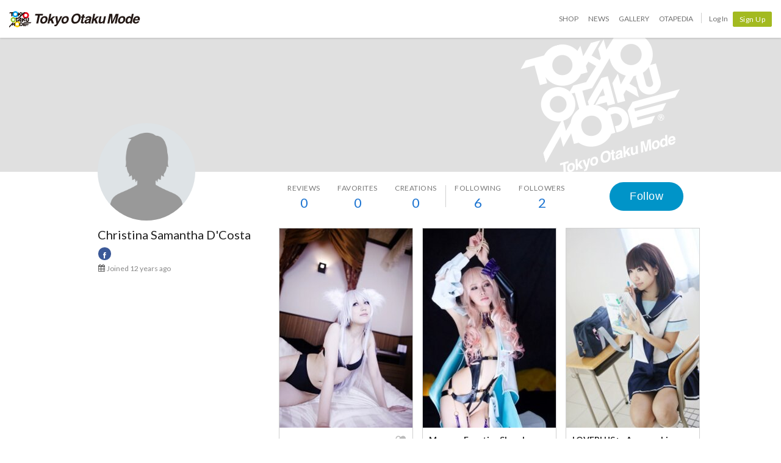

--- FILE ---
content_type: text/html; charset=utf-8
request_url: https://otakumode.com/52f05904932e638f54000068/suki
body_size: 10862
content:
<!DOCTYPE html><html lang="en"><head prefix="og: http://ogp.me/ns# fb: http://ogp.me/ns/fb# website: http://ogp.me/ns/website#"><meta charset="utf-8"><meta name="csrf-token" content="QvXg2jUr-xMdimEUop1SYXiSWtpYnFNDebUE"><title>Christina Samantha D'Costa's SUKI! on Tokyo Otaku Mode (TOM)</title><meta name="description" content="This is the SUKI! page of Christina Samantha D'Costa. Follow this popular creator on Tokyo Otaku Mode! Christina Samantha D'Costa has posted 0 works and has 2 followers."><meta http-equiv="X-UA-Compatible" content="IE=edge"><meta name="robots" content="noindex,follow"><meta property="og:locale" content="en_US"><meta property="og:locale:alternate" content="ja_JP"><meta property="og:title" content="Christina Samantha D'Costa's SUKI! on Tokyo Otaku Mode (TOM)"><meta property="og:description" content="Browse artwork by top creators of Japanese content!"><meta property="og:type" content="website"><meta property="og:image" content="https://scontent.xx.fbcdn.net/v/t1.0-1/p200x200/51780478_2659579424113397_5868658203906015232_n.jpg?_nc_cat=103&amp;_nc_ht=scontent.xx&amp;oh=f63ad212b82eaa5ff13b05d3138042d6&amp;oe=5D25849C"><meta property="og:url" content="https://otakumode.com/52f05904932e638f54000068"><meta property="fb:app_id" content="212720585514421"><meta name="twitter:card" content="summary_large_image"><meta name="twitter:site" content="@TokyoOtakuMode"><meta name="twitter:url" content="https://otakumode.com/52f05904932e638f54000068"><meta name="twitter:title" content="Christina Samantha D'Costa's SUKI! on Tokyo Otaku Mode (TOM)"><meta name="twitter:description" content="Browse artwork by top creators of Japanese content!"><meta name="twitter:image" content="https://scontent.xx.fbcdn.net/v/t1.0-1/p200x200/51780478_2659579424113397_5868658203906015232_n.jpg?_nc_cat=103&amp;_nc_ht=scontent.xx&amp;oh=f63ad212b82eaa5ff13b05d3138042d6&amp;oe=5D25849C"><link rel="shortcut icon" href="https://d1u8dm08vp3e0x.cloudfront.net/favicon.ico"><link rel="apple-touch-icon-precomposed apple-touch-icon" href="https://d1u8dm08vp3e0x.cloudfront.net/images/common/apple-touch-icon.png"><link rel="alternate" type="application/rss+xml" href="https://otakumode.com/news/feed" title="Tokyo Otaku Mode News"><link rel="preconnect" href="https://d1u8dm08vp3e0x.cloudfront.net" crossorigin><link rel="dns-prefetch" href="https://resize.cdn.otakumode.com/"><link rel="dns-prefetch" href="//dzt1km7tv28ex.cloudfront.net/"><link rel="canonical" href="https://otakumode.com/52f05904932e638f54000068/suki"><link rel="stylesheet" href="https://fonts.googleapis.com/css?family=Lato:300,400,700&amp;display=swap"><link rel="stylesheet" href="https://d1u8dm08vp3e0x.cloudfront.net/css/style.min.css?v=a51f1b9a"><link rel="stylesheet" href="//dzt1km7tv28ex.cloudfront.net/static/seasonal/style.css?v=a51f1b9a"><!-- ref: https://stackoverflow.com/a/29988202--><script src="https://d1u8dm08vp3e0x.cloudfront.net/js/jquery.1.7.2.min.js"></script><script src="https://js.stripe.com/v3/"></script><script>function gtag(){dataLayer.push(arguments)}var userId="",contentGroup1='';window.dataLayer=window.dataLayer||[],gtag("js",new Date),gtag("config","G-QRF3PRNFDW",{cookie_domain:"otakumode.com",user_properties:{user_type:"visitor",member_cohort_key:"not set",cohort_key:"not set",premium_member:'None TOM Premium Member',session_user_id:"dde884dd21ad513b0a33f9849889419e61642577747131a64ce575b8753d6b07-"}}),userId&&gtag("set","user_id",userId),contentGroup1&&gtag("set","content_group",contentGroup1),function(){window.tom=window.tom||{},window.tom.helper=window.tom.helper||{};var e=function(e,t,n){void 0===t&&(t=""),void 0===n&&(n=null);var o={item_id:e.id,item_name:e.name},r=Array.isArray(e.category)?e.category:"string"==typeof e.category?e.category.split("/"):void 0;return r&&(r[0]&&(o.item_category=r[0]),r[1]&&(o.item_category2=r[1]),r[2]&&(o.item_category3=r[2]),r[3]&&(o.item_category4=r[3]),r[4]&&(o.item_category5=r[4])),e.variant&&(o.item_variant=e.variant),e.price&&(o.price=e.price),e.brand&&(o.item_brand=e.brand),(e.position||null!==n)&&(o.index=e.position||n),(e.list||t)&&(o.item_list_name=e.list||t),o};window.tom.helper.sendCartToApp=function(){},window.tom.helper.ga=window.tom.helper.ga||{push:function(e){switch(e[0]){case"pageview":if(e.length<1)break;gtag("event","page_view",{page_location:e[1]||void 0});break;case"event":if(e.length<4)break;gtag("event",e[2],{event_category:e[1],event_label:e[3],value:e[4]||void 0,non_interaction:e[5]||void 0});break;case"social":if(e.length<4)break;gtag("event","share",{event_category:e[1],event_label:e[3],value:e[4]||void 0,non_interaction:e[5]||void 0})}},refund:function(e){gtag("event","refund",e)},removeFromCart:function(t){gtag("event","remove_from_cart",{currency:"USD",value:e(t).price,items:[e(t)]})},addToCart:function(t){gtag("event","add_to_cart",{currency:"USD",value:e(t).price,items:[e(t)]})},checkout:function(t,n,o){n||(n={}),o||(o={});var r=t.map(function(t){return e(t)});1===n.step?gtag("event","begin_checkout",{items:r,currency:o.currencyCode,coupon:n.coupon,value:n.value}):gtag("event","checkout_progress",{items:r,currency:o.currencyCode,coupon:n.coupon,value:n.value,checkout_step:n.step})},purchase:function(t,n,o){o||(o={});var r=t.map(function(t){return e(t)});gtag("event","purchase",{transaction_id:n.id,value:n.revenue,currency:o.currencyCode,shipping:n.shipping,coupon:n.coupon,items:r})},detail:function(t,n){n||(n={});const o=e(t);gtag("event","view_item",{currency:n.currencyCode,value:t.price,items:[o]})},promotion:{impression:function(e){e.forEach(function(e){gtag("event","view_promotion",{promotion_id:e.id,promotion_name:e.name,creative_name:e.creative,creative_slot:e.position,items:[]})})},click:function(e){gtag("event","select_promotion",{promotion_id:e.id,promotion_name:e.name,creative_name:e.creative,creative_slot:e.position,items:[]})}},list:{impression:function(t,n){var o=t;t.each&&(o=[],t.each(function(e,t){var n=null,r=t.dataset.impression;if(r)try{n=JSON.parse(r)}catch(e){}n&&o.push(n)})),gtag("event","view_item_list",{items:o.map(function(t,o){return e(t,n,o+1)})})},click:function(t,n){if(gtag("event","select_item",{item_list_name:n,items:[e(t,n)]}),3===arguments.length){var o=arguments[2];window.tom.helper.ga.push("event",o.category,o.action,o.label)}}}};var t=window.onerror;window.onerror=function(e,n,o){"function"==typeof t&&t.apply(this,arguments);var r="";n&&(r=n.match(/https?:\/\/[^\/]+([^\?#;]+)?/)[1]);var e=r+":"+o+" - "+e+",\nuserAgent:"+window.navigator.userAgent+",\nURL:"+window.location.href;tom.helper.ga.push(["event","JSError",r,e,1,!0])}}();</script></head><body class="lang-en body--white"><script>(function (d, s, id) {
  var js, fjs = d.getElementsByTagName(s)[0];
  if (d.getElementById(id)) return;
  js = d.createElement(s);
  js.id = id;
  js.async = true;
  js.src = '//connect.facebook.net/en_US/sdk.js#version=v18.0&xfbml=1&appId=212720585514421';
  fjs.parentNode.insertBefore(js, fjs);
}(document, 'script', 'facebook-jssdk'));

if (top != self) {
  window.fbAsyncInit = function () {
    FB.Canvas.setSize();
  };
}</script><div class="p-global-header-wrapper" id="header" data-global-navi-type=""><div class="p-global-header"><div class="grid-container elastic-container"><div class="p-global-header__tom-logo"><a class="p-global-header__tom-logo-link" href="https://otakumode.com/" onclick="tom.helper.ga.push(['event', 'GlobalNavi', 'Clicked', 'Logo-TOM', 1]);">Tokyo Otaku Mode</a></div><div class="p-global-header__menu"><nav class="p-global-nav"><div class="p-global-nav__service-item"><a class="p-global-nav__item p-global-nav__item--shop" href="https://otakumode.com/shop" onclick="tom.helper.ga.push(['event', 'GlobalNavi', 'Clicked', 'Nav-Shop', 1]);">Shop</a><a class="p-global-nav__item p-global-nav__item--news" href="https://otakumode.com/news" onclick="tom.helper.ga.push(['event', 'GlobalNavi', 'Clicked', 'Nav-News', 1]);">News</a><a class="p-global-nav__item p-global-nav__item--gallery" href="https://otakumode.com/gallery" onclick="tom.helper.ga.push(['event', 'GlobalNavi', 'Clicked', 'Nav-Gallery', 1]);">Gallery</a><a class="p-global-nav__item p-global-nav__item--otapedia" href="https://otakumode.com/otapedia" onclick="tom.helper.ga.push(['event', 'GlobalNavi', 'Clicked', 'Nav-Otapedia', 1]);">Otapedia</a><span class="p-global-nav__divider"></span></div><a class="p-global-nav__item" href="https://otakumode.com/login?r=/52f05904932e638f54000068/suki&amp;via=header" onclick="tom.helper.ga.push(['event', 'GlobalNavi', 'Clicked', 'Nav-Login', 1]);">Log In</a><div class="p-global-nav__item"><a class="c-btn c-btn--sm c-btn--signup" href="https://otakumode.com/signup?r=/52f05904932e638f54000068/suki&amp;via=header" onclick="tom.helper.ga.push(['event', 'GlobalNavi', 'Clicked', 'Nav-Signup', 1]);">Sign Up</a></div></nav></div></div></div><div style="display: none;"></div></div><input id="csrf_token" type="hidden" name="_csrf" value="QvXg2jUr-xMdimEUop1SYXiSWtpYnFNDebUE"><input id="pageUser" type="hidden" name="pageUser" value="52f05904932e638f54000068"><div id="vue-app"><div class="p-mypage u-pbxl" id="vue-mypage"><div class="p-mypage-canopy js-mypage-canopy"><div class="p-mypage-canopy__inner"><div class="p-mypage__header"><div class="p-mypage__cover" style="background-image: url('https://dzt1km7tv28ex.cloudfront.net/static/mypage/common/cover.gif')"></div></div><div class="grid-container"><div class="p-mypage-canopy__nav-bar p-mypage__content"><div class="row row--flex u-flex-nowrap"><div class="col p-mypage__side"><div class="p-mypage-canopy__profile-card"><div class="p-mypage-canopy__profile-card--big"><a class="c-avatar c-avatar--xl p-mypage-canopy__avatar" href="/52f05904932e638f54000068"><span class="c-crop c-crop--circle"><img class="c-crop__img" src="https://scontent.xx.fbcdn.net/v/t1.0-1/p200x200/51780478_2659579424113397_5868658203906015232_n.jpg?_nc_cat=103&amp;_nc_ht=scontent.xx&amp;oh=f63ad212b82eaa5ff13b05d3138042d6&amp;oe=5D25849C" alt="Christina Samantha D'Costa" onerror="this.onerror=null;this.src=&quot;https://d1u8dm08vp3e0x.cloudfront.net/images/common/noAvatarImage220.png&quot;"/></span></a></div><div class="p-mypage-canopy__profile-card--mini"><div class="c-media"><div class="c-media__left"><a class="c-avatar" href="/52f05904932e638f54000068"><span class="c-crop c-crop--circle"><img class="c-crop__img" src="https://scontent.xx.fbcdn.net/v/t1.0-1/p200x200/51780478_2659579424113397_5868658203906015232_n.jpg?_nc_cat=103&amp;_nc_ht=scontent.xx&amp;oh=f63ad212b82eaa5ff13b05d3138042d6&amp;oe=5D25849C" alt="Christina Samantha D'Costa" onerror="this.onerror=null;this.src=&quot;https://d1u8dm08vp3e0x.cloudfront.net/images/common/noAvatarImage220.png&quot;"/></span></a></div><div class="c-media__body c-media--middle"><div class="p-mypage-canopy__name u-text-overflow-1" title="Christina Samantha D'Costa">Christina Samantha D'Costa</div><div class="p-mypage-canopy__username u-text-overflow-1">@52f05904932e638f54000068</div></div></div></div></div></div><div class="col p-mypage__main"><div class="u-flex u-flex-jc-space_between"><nav class="p-mypage-canopy__nav"><ul class="c-menu"><li><a class="p-mypage-canopy__nav-link" href="/52f05904932e638f54000068/reviews"><dl class="p-mypage-canopy__nav-item"><dt>Reviews</dt><dd>0</dd></dl></a></li><li><a class="p-mypage-canopy__nav-link" href="/w/52f05904932e638f54000068"><dl class="p-mypage-canopy__nav-item"><dt>Favorites</dt><dd>0</dd></dl></a></li><li><a class="p-mypage-canopy__nav-link" href="/52f05904932e638f54000068/posts"><dl class="p-mypage-canopy__nav-item"><dt>Creations</dt><dd>0</dd></dl></a></li><li class="c-menu__divider p-mypage-canopy__nav-divider"></li><li><a class="p-mypage-canopy__nav-link" href="/52f05904932e638f54000068/following"><dl class="p-mypage-canopy__nav-item"><dt>Following</dt><dd>6</dd></dl></a></li><li><a class="p-mypage-canopy__nav-link" href="/52f05904932e638f54000068/followers"><dl class="p-mypage-canopy__nav-item"><dt>Followers</dt><dd>2</dd></dl></a></li></ul></nav><div class="p-mypage-canopy__follow"><vue-user-follow-button class="c-btn--lg" user-id="52f05904932e638f54000068" :following="undefined"></vue-user-follow-button></div></div></div></div></div></div></div></div><div class="grid-container"><div class="p-mypage__content"><div class="row"><div class="col p-mypage__side"><div class="p-mypage-profile"><div class="p-mypage-profile__info u-mbs"><h1 class="p-mypage-profile__name u-text-overflow-1" title="Christina Samantha D'Costa">Christina Samantha D'Costa</h1></div><div class="p-mypage-profile__social c-social-buttons c-social-buttons--sm u-mbxs"><ul><li class="c-social-buttons__link c-social-buttons--facebook"><a href="https://www.facebook.com/christina.s.dcosta" target="_blank"><i class="icon-facebook"></i></a></li></ul></div><ul class="p-mypage-profile__metas u-color-muted u-fs-sm" style="margin-bottom:5px;"><li class="c-link--icon"><i class="icon-calendar" style="vertical-align: baseline;"></i><time datetime="2014-02-04">Joined 12 years ago</time></li></ul></div></div><div class="col p-mypage__main"><div class="u-margin-auto-h" style="width: 690px;"><div class="js-wookmark" style="min-height: 320px; position: relative;"><div class="p-mypage-card js-ArticleList js-notYet notYet hide" id="324910798268792832_1"><div class="p-mypage-card__inner" style="cursor: move;"><a class="p-mypage-card__img" href="/hinaasakura/photo/324910798268792832/1" target="_blank" onclick="tom.helper.ga.push(['_trackEvent', 'Navi', 'PhotoClicked', '324910798268792832/1', 1]);"><img src="https://resize.cdn.otakumode.com/ex/218.327/u/324910798268792832_35s_i.jpg" alt="Black_Hanekawa" width="218" height="327"></a><div class="p-mypage-card__section no-border"><div class="u-flex u-flex-ai-center u-flex-jc-space_between"><a class="u-weight-bold c-link--inherit" href="/hinaasakura/photo/324910798268792832/1" target="_blank" onclick="tom.helper.ga.push(['_trackEvent', 'Navi', 'PhotoClicked', '324910798268792832/1', 1]);">Black_Hanekawa</a><!-- SUKIボタン--><div class="p-mypage-card__suki"><a class="suki addLike like_324910798268792832_1" href="javascript:void(0);" data-id="324910798268792832" data-position="1" data-animation="pt2"><i class="icon-suki"></i></a></div></div></div><div class="p-mypage-card__section"><a class="u-flex u-flex-ai-center u-weight-bold c-link--inherit" href="/hinaasakura" onclick="tom.helper.ga.push(['_trackEvent', 'Navi', 'PostUserIconClicked', 'hinaasakura', 1]);"><div class="c-avatar" style="height: 30px; width: 30px;"><div class="c-crop c-crop--circle"><img class="c-crop__img" src="https://scontent-sjc3-1.xx.fbcdn.net/v/t1.30497-1/84628273_176159830277856_972693363922829312_n.jpg?stp=c379.0.1290.1290a_cp0_dst-jpg_s50x50_tt6&amp;_nc_cat=1&amp;ccb=1-7&amp;_nc_sid=7565cd&amp;_nc_ohc=2sMfw6QbhjAQ7kNvwHRhrJT&amp;_nc_oc=AdlwcRkA1lOUFJt6bPFLtTZfNcNFO0qS8nZdAvQMjXN1uh4njokaOyyQ1lVSHd1ExLw&amp;_nc_zt=24&amp;_nc_ht=scontent-sjc3-1.xx&amp;edm=AHgPADgEAAAA&amp;oh=00_AfpbjsbYPA8HXjiqJ1JgBG0ZIZIDuZ89NuK7Litl01AgvQ&amp;oe=697D1FD9" alt="by Asakura Hina" title="by Asakura Hina"></div></div><div class="u-mls u-flex-auto-layout" style="word-break: break-all;"><p style="line-height: 1.2;">Asakura Hina</p><p style="color: #7a7a7a; font-size: 1.2rem; font-weight: normal;">@hinaasakura</p></div></a></div></div></div><div class="p-mypage-card js-ArticleList js-notYet notYet hide" id="314505320539881472_1"><div class="p-mypage-card__inner" style="cursor: move;"><a class="p-mypage-card__img" href="/510357c60afbb1df4d00008a/photo/314505320539881472/1" target="_blank" onclick="tom.helper.ga.push(['_trackEvent', 'Navi', 'PhotoClicked', '314505320539881472/1', 1]);"><img src="https://resize.cdn.otakumode.com/ex/218.327/u/314505320539881472_35s_i.jpg" alt="MacrossFrontier  Sheryl Nome" width="218" height="327"></a><div class="p-mypage-card__section no-border"><div class="u-flex u-flex-ai-center u-flex-jc-space_between"><a class="u-weight-bold c-link--inherit" href="/510357c60afbb1df4d00008a/photo/314505320539881472/1" target="_blank" onclick="tom.helper.ga.push(['_trackEvent', 'Navi', 'PhotoClicked', '314505320539881472/1', 1]);">MacrossFrontier  Sheryl Nome</a><!-- SUKIボタン--><div class="p-mypage-card__suki"><a class="suki addLike like_314505320539881472_1" href="javascript:void(0);" data-id="314505320539881472" data-position="1" data-animation="pt2"><i class="icon-suki"></i></a></div></div></div><div class="p-mypage-card__section"><a class="u-flex u-flex-ai-center u-weight-bold c-link--inherit" href="/510357c60afbb1df4d00008a" onclick="tom.helper.ga.push(['_trackEvent', 'Navi', 'PostUserIconClicked', '510357c60afbb1df4d00008a', 1]);"><div class="c-avatar" style="height: 30px; width: 30px;"><div class="c-crop c-crop--circle"><img class="c-crop__img c-crop__img--h" src="https://resize.cdn.otakumode.com/bypass/p/510357b24f978e9169000092_s.jpg" alt="by kisakiurumi" title="by kisakiurumi"></div></div><div class="u-mls u-flex-auto-layout" style="word-break: break-all;"><p style="line-height: 1.2;">kisakiurumi</p><p style="color: #7a7a7a; font-size: 1.2rem; font-weight: normal;">@510357c60afbb1df4d00008a</p></div></a></div></div></div><div class="p-mypage-card js-ArticleList js-notYet notYet hide" id="306366334453678080_1"><div class="p-mypage-card__inner" style="cursor: move;"><a class="p-mypage-card__img" href="/HIKO/photo/306366334453678080/1" target="_blank" onclick="tom.helper.ga.push(['_trackEvent', 'Navi', 'PhotoClicked', '306366334453678080/1', 1]);"><img src="https://resize.cdn.otakumode.com/ex/218.327/u/306366334453678080_35s_i.jpg" alt="LOVEPLUS+-  Anegasaki Nene  ◎HIKO" width="218" height="327"></a><div class="p-mypage-card__section no-border"><div class="u-flex u-flex-ai-center u-flex-jc-space_between"><a class="u-weight-bold c-link--inherit" href="/HIKO/photo/306366334453678080/1" target="_blank" onclick="tom.helper.ga.push(['_trackEvent', 'Navi', 'PhotoClicked', '306366334453678080/1', 1]);">LOVEPLUS+-  Anegasaki Nene  ◎HIKO</a><!-- SUKIボタン--><div class="p-mypage-card__suki"><a class="suki addLike like_306366334453678080_1" href="javascript:void(0);" data-id="306366334453678080" data-position="1" data-animation="pt2"><i class="icon-suki"></i></a></div></div></div><div class="p-mypage-card__section"><a class="u-flex u-flex-ai-center u-weight-bold c-link--inherit" href="/HIKO" onclick="tom.helper.ga.push(['_trackEvent', 'Navi', 'PostUserIconClicked', 'HIKO', 1]);"><div class="c-avatar" style="height: 30px; width: 30px;"><div class="c-crop c-crop--circle"><img class="c-crop__img" src="https://scontent-sjc3-1.xx.fbcdn.net/v/t1.30497-1/84628273_176159830277856_972693363922829312_n.jpg?stp=c379.0.1290.1290a_cp0_dst-jpg_s50x50_tt6&amp;_nc_cat=1&amp;ccb=1-7&amp;_nc_sid=7565cd&amp;_nc_ohc=2sMfw6QbhjAQ7kNvwHRhrJT&amp;_nc_oc=AdlwcRkA1lOUFJt6bPFLtTZfNcNFO0qS8nZdAvQMjXN1uh4njokaOyyQ1lVSHd1ExLw&amp;_nc_zt=24&amp;_nc_ht=scontent-sjc3-1.xx&amp;edm=AHgPADgEAAAA&amp;oh=00_AfpbjsbYPA8HXjiqJ1JgBG0ZIZIDuZ89NuK7Litl01AgvQ&amp;oe=697D1FD9" alt="by HIKO" title="by HIKO"></div></div><div class="u-mls u-flex-auto-layout" style="word-break: break-all;"><p style="line-height: 1.2;">HIKO</p><p style="color: #7a7a7a; font-size: 1.2rem; font-weight: normal;">@HIKO</p></div></a></div></div></div><div class="p-mypage-card js-ArticleList js-notYet notYet hide" id="334210461299900416_1"><div class="p-mypage-card__inner" style="cursor: move;"><a class="p-mypage-card__img" href="/HIKO/photo/334210461299900416/1" target="_blank" onclick="tom.helper.ga.push(['_trackEvent', 'Navi', 'PhotoClicked', '334210461299900416/1', 1]);"><img src="https://resize.cdn.otakumode.com/ex/218.328/u/334210461299900416_35s_i.jpg" alt="Dynasty Warriors 8 @ Guan Yinping - HIKO" width="218" height="328"></a><div class="p-mypage-card__section no-border"><div class="u-flex u-flex-ai-center u-flex-jc-space_between"><a class="u-weight-bold c-link--inherit" href="/HIKO/photo/334210461299900416/1" target="_blank" onclick="tom.helper.ga.push(['_trackEvent', 'Navi', 'PhotoClicked', '334210461299900416/1', 1]);">Dynasty Warriors 8 @ Guan Yinping - HIKO</a><!-- SUKIボタン--><div class="p-mypage-card__suki"><a class="suki addLike like_334210461299900416_1" href="javascript:void(0);" data-id="334210461299900416" data-position="1" data-animation="pt2"><i class="icon-suki"></i></a></div></div></div><div class="p-mypage-card__section"><a class="u-flex u-flex-ai-center u-weight-bold c-link--inherit" href="/HIKO" onclick="tom.helper.ga.push(['_trackEvent', 'Navi', 'PostUserIconClicked', 'HIKO', 1]);"><div class="c-avatar" style="height: 30px; width: 30px;"><div class="c-crop c-crop--circle"><img class="c-crop__img" src="https://scontent-sjc3-1.xx.fbcdn.net/v/t1.30497-1/84628273_176159830277856_972693363922829312_n.jpg?stp=c379.0.1290.1290a_cp0_dst-jpg_s50x50_tt6&amp;_nc_cat=1&amp;ccb=1-7&amp;_nc_sid=7565cd&amp;_nc_ohc=2sMfw6QbhjAQ7kNvwHRhrJT&amp;_nc_oc=AdlwcRkA1lOUFJt6bPFLtTZfNcNFO0qS8nZdAvQMjXN1uh4njokaOyyQ1lVSHd1ExLw&amp;_nc_zt=24&amp;_nc_ht=scontent-sjc3-1.xx&amp;edm=AHgPADgEAAAA&amp;oh=00_AfpbjsbYPA8HXjiqJ1JgBG0ZIZIDuZ89NuK7Litl01AgvQ&amp;oe=697D1FD9" alt="by HIKO" title="by HIKO"></div></div><div class="u-mls u-flex-auto-layout" style="word-break: break-all;"><p style="line-height: 1.2;">HIKO</p><p style="color: #7a7a7a; font-size: 1.2rem; font-weight: normal;">@HIKO</p></div></a></div></div></div><div class="p-mypage-card js-ArticleList js-notYet notYet hide" id="329404399803695104_1"><div class="p-mypage-card__inner" style="cursor: move;"><a class="p-mypage-card__img" href="/lewograph/photo/329404399803695104/1" target="_blank" onclick="tom.helper.ga.push(['_trackEvent', 'Navi', 'PhotoClicked', '329404399803695104/1', 1]);"><img src="https://resize.cdn.otakumode.com/ex/218.140/u/329404399803695104_35s_i.jpg" alt="Jill Valentine 【Resident Evil Revelations UE】" width="218" height="140"></a><div class="p-mypage-card__section no-border"><div class="u-flex u-flex-ai-center u-flex-jc-space_between"><a class="u-weight-bold c-link--inherit" href="/lewograph/photo/329404399803695104/1" target="_blank" onclick="tom.helper.ga.push(['_trackEvent', 'Navi', 'PhotoClicked', '329404399803695104/1', 1]);">Jill Valentine 【Resident Evil Revelations UE】</a><!-- SUKIボタン--><div class="p-mypage-card__suki"><a class="suki addLike like_329404399803695104_1" href="javascript:void(0);" data-id="329404399803695104" data-position="1" data-animation="pt2"><i class="icon-suki"></i></a></div></div></div><div class="p-mypage-card__section"><a class="u-flex u-flex-ai-center u-weight-bold c-link--inherit" href="/lewograph" onclick="tom.helper.ga.push(['_trackEvent', 'Navi', 'PostUserIconClicked', 'lewograph', 1]);"><div class="c-avatar" style="height: 30px; width: 30px;"><div class="c-crop c-crop--circle"><img class="c-crop__img" src="https://resize.cdn.otakumode.com/bypass/p/512e767555888ba85b003c3e_s.jpg" alt="by LEWO saito" title="by LEWO saito"></div></div><div class="u-mls u-flex-auto-layout" style="word-break: break-all;"><p style="line-height: 1.2;">LEWO saito</p><p style="color: #7a7a7a; font-size: 1.2rem; font-weight: normal;">@lewograph</p></div></a></div></div></div><div class="p-mypage-card js-ArticleList js-notYet notYet hide" id="302897512405008384_1"><div class="p-mypage-card__inner" style="cursor: move;"><a class="p-mypage-card__img" href="/manchild/photo/302897512405008384/1" target="_blank" onclick="tom.helper.ga.push(['_trackEvent', 'Navi', 'PhotoClicked', '302897512405008384/1', 1]);"><img src="https://resize.cdn.otakumode.com/ex/218.307/u/302897512405008384_35s_i.jpg" alt="Chouun Shiryu (Ikki Tousen)" width="218" height="307"></a><div class="p-mypage-card__section no-border"><div class="u-flex u-flex-ai-center u-flex-jc-space_between"><a class="u-weight-bold c-link--inherit" href="/manchild/photo/302897512405008384/1" target="_blank" onclick="tom.helper.ga.push(['_trackEvent', 'Navi', 'PhotoClicked', '302897512405008384/1', 1]);">Chouun Shiryu (Ikki Tousen)</a><!-- SUKIボタン--><div class="p-mypage-card__suki"><a class="suki addLike like_302897512405008384_1" href="javascript:void(0);" data-id="302897512405008384" data-position="1" data-animation="pt2"><i class="icon-suki"></i></a></div></div></div><div class="p-mypage-card__section"><a class="u-flex u-flex-ai-center u-weight-bold c-link--inherit" href="/manchild" onclick="tom.helper.ga.push(['_trackEvent', 'Navi', 'PostUserIconClicked', 'manchild', 1]);"><div class="c-avatar" style="height: 30px; width: 30px;"><div class="c-crop c-crop--circle"><img class="c-crop__img" src="https://resize.cdn.otakumode.com/bypass/p/512cce97378a91ee77000a9e_s.jpg" alt="by manchild" title="by manchild"></div></div><div class="u-mls u-flex-auto-layout" style="word-break: break-all;"><p style="line-height: 1.2;">manchild</p><p style="color: #7a7a7a; font-size: 1.2rem; font-weight: normal;">@manchild</p></div></a></div></div></div><div class="p-mypage-card js-ArticleList js-notYet notYet hide" id="300079691199414272_1"><div class="p-mypage-card__inner" style="cursor: move;"><a class="p-mypage-card__img" href="/50fd06d5b5654c5526002100/photo/300079691199414272/1" target="_blank" onclick="tom.helper.ga.push(['_trackEvent', 'Navi', 'PhotoClicked', '300079691199414272/1', 1]);"><img src="https://resize.cdn.otakumode.com/ex/218.327/u/300079691199414272_35s_i.jpg" alt="Mayoko Okino 【ZONE-00】" width="218" height="327"></a><div class="p-mypage-card__section no-border"><div class="u-flex u-flex-ai-center u-flex-jc-space_between"><a class="u-weight-bold c-link--inherit" href="/50fd06d5b5654c5526002100/photo/300079691199414272/1" target="_blank" onclick="tom.helper.ga.push(['_trackEvent', 'Navi', 'PhotoClicked', '300079691199414272/1', 1]);">Mayoko Okino 【ZONE-00】</a><!-- SUKIボタン--><div class="p-mypage-card__suki"><a class="suki addLike like_300079691199414272_1" href="javascript:void(0);" data-id="300079691199414272" data-position="1" data-animation="pt2"><i class="icon-suki"></i></a></div></div></div><div class="p-mypage-card__section"><a class="u-flex u-flex-ai-center u-weight-bold c-link--inherit" href="/50fd06d5b5654c5526002100" onclick="tom.helper.ga.push(['_trackEvent', 'Navi', 'PostUserIconClicked', '50fd06d5b5654c5526002100', 1]);"><div class="c-avatar" style="height: 30px; width: 30px;"><div class="c-crop c-crop--circle"><img class="c-crop__img" src="https://resize.cdn.otakumode.com/bypass/p/50fd05aabba17ffd3500113c_s.jpg" alt="by karin" title="by karin"></div></div><div class="u-mls u-flex-auto-layout" style="word-break: break-all;"><p style="line-height: 1.2;">karin</p><p style="color: #7a7a7a; font-size: 1.2rem; font-weight: normal;">@50fd06d5b5654c5526002100</p></div></a></div></div></div><div class="p-mypage-card js-ArticleList js-notYet notYet hide" id="295786878102142976_1"><div class="p-mypage-card__inner" style="cursor: move;"><a class="p-mypage-card__img" href="/tamahiyo/photo/295786878102142976/1" target="_blank" onclick="tom.helper.ga.push(['_trackEvent', 'Navi', 'PhotoClicked', '295786878102142976/1', 1]);"><img src="https://resize.cdn.otakumode.com/ex/218.327/u/295786878102142976_35s_i.jpg" alt="Makinami Mari Illustrious" width="218" height="327"></a><div class="p-mypage-card__section no-border"><div class="u-flex u-flex-ai-center u-flex-jc-space_between"><a class="u-weight-bold c-link--inherit" href="/tamahiyo/photo/295786878102142976/1" target="_blank" onclick="tom.helper.ga.push(['_trackEvent', 'Navi', 'PhotoClicked', '295786878102142976/1', 1]);">Makinami Mari Illustrious</a><!-- SUKIボタン--><div class="p-mypage-card__suki"><a class="suki addLike like_295786878102142976_1" href="javascript:void(0);" data-id="295786878102142976" data-position="1" data-animation="pt2"><i class="icon-suki"></i></a></div></div></div><div class="p-mypage-card__section"><a class="u-flex u-flex-ai-center u-weight-bold c-link--inherit" href="/tamahiyo" onclick="tom.helper.ga.push(['_trackEvent', 'Navi', 'PostUserIconClicked', 'tamahiyo', 1]);"><div class="c-avatar" style="height: 30px; width: 30px;"><div class="c-crop c-crop--circle"><img class="c-crop__img" src="https://resize.cdn.otakumode.com/bypass/p/53060b14e1e49c625c0001d1_s.jpg" alt="by Tamahiyo" title="by Tamahiyo"></div></div><div class="u-mls u-flex-auto-layout" style="word-break: break-all;"><p style="line-height: 1.2;">Tamahiyo</p><p style="color: #7a7a7a; font-size: 1.2rem; font-weight: normal;">@tamahiyo</p></div></a></div></div></div><div class="p-mypage-card js-ArticleList js-notYet notYet hide" id="289928084545601536_1"><div class="p-mypage-card__inner" style="cursor: move;"><a class="p-mypage-card__img" href="/nonomy/photo/289928084545601536/1" target="_blank" onclick="tom.helper.ga.push(['_trackEvent', 'Navi', 'PhotoClicked', '289928084545601536/1', 1]);"><img src="https://resize.cdn.otakumode.com/ex/218.144/u/289928084545601536_35s_i.jpg" alt="Dead Master" width="218" height="144"></a><div class="p-mypage-card__section no-border"><div class="u-flex u-flex-ai-center u-flex-jc-space_between"><a class="u-weight-bold c-link--inherit" href="/nonomy/photo/289928084545601536/1" target="_blank" onclick="tom.helper.ga.push(['_trackEvent', 'Navi', 'PhotoClicked', '289928084545601536/1', 1]);">Dead Master</a><!-- SUKIボタン--><div class="p-mypage-card__suki"><a class="suki addLike like_289928084545601536_1" href="javascript:void(0);" data-id="289928084545601536" data-position="1" data-animation="pt2"><i class="icon-suki"></i></a></div></div></div><div class="p-mypage-card__section"><a class="u-flex u-flex-ai-center u-weight-bold c-link--inherit" href="/nonomy" onclick="tom.helper.ga.push(['_trackEvent', 'Navi', 'PostUserIconClicked', 'nonomy', 1]);"><div class="c-avatar" style="height: 30px; width: 30px;"><div class="c-crop c-crop--circle"><img class="c-crop__img" src="https://resize.cdn.otakumode.com/bypass/p/53fb4e2330525ae30b4e4c1e_s.jpg" alt="by Nonomy" title="by Nonomy"></div></div><div class="u-mls u-flex-auto-layout" style="word-break: break-all;"><p style="line-height: 1.2;">Nonomy</p><p style="color: #7a7a7a; font-size: 1.2rem; font-weight: normal;">@nonomy</p></div></a></div></div></div><div class="p-mypage-card js-ArticleList js-notYet notYet hide" id="281709156602216448_1"><div class="p-mypage-card__inner" style="cursor: move;"><a class="p-mypage-card__img" href="/nonomy/photo/281709156602216448/1" target="_blank" onclick="tom.helper.ga.push(['_trackEvent', 'Navi', 'PhotoClicked', '281709156602216448/1', 1]);"><img src="https://resize.cdn.otakumode.com/ex/218.144/u/281709156602216448_35s_i.jpg" alt="Takane  Shijou" width="218" height="144"></a><div class="p-mypage-card__section no-border"><div class="u-flex u-flex-ai-center u-flex-jc-space_between"><a class="u-weight-bold c-link--inherit" href="/nonomy/photo/281709156602216448/1" target="_blank" onclick="tom.helper.ga.push(['_trackEvent', 'Navi', 'PhotoClicked', '281709156602216448/1', 1]);">Takane  Shijou</a><!-- SUKIボタン--><div class="p-mypage-card__suki"><a class="suki addLike like_281709156602216448_1" href="javascript:void(0);" data-id="281709156602216448" data-position="1" data-animation="pt2"><i class="icon-suki"></i></a></div></div></div><div class="p-mypage-card__section"><a class="u-flex u-flex-ai-center u-weight-bold c-link--inherit" href="/nonomy" onclick="tom.helper.ga.push(['_trackEvent', 'Navi', 'PostUserIconClicked', 'nonomy', 1]);"><div class="c-avatar" style="height: 30px; width: 30px;"><div class="c-crop c-crop--circle"><img class="c-crop__img" src="https://resize.cdn.otakumode.com/bypass/p/53fb4e2330525ae30b4e4c1e_s.jpg" alt="by Nonomy" title="by Nonomy"></div></div><div class="u-mls u-flex-auto-layout" style="word-break: break-all;"><p style="line-height: 1.2;">Nonomy</p><p style="color: #7a7a7a; font-size: 1.2rem; font-weight: normal;">@nonomy</p></div></a></div></div></div><div class="p-mypage-card js-ArticleList js-notYet notYet hide" id="226186331514994688_1"><div class="p-mypage-card__inner" style="cursor: move;"><a class="p-mypage-card__img" href="/JulieWatai/photo/226186331514994688/1" target="_blank" onclick="tom.helper.ga.push(['_trackEvent', 'Navi', 'PhotoClicked', '226186331514994688/1', 1]);"><img src="https://resize.cdn.otakumode.com/ex/218.144/u/226186331514994688_35s_i.jpg" alt="Robotic Girl" width="218" height="144"></a><div class="p-mypage-card__section no-border"><div class="u-flex u-flex-ai-center u-flex-jc-space_between"><a class="u-weight-bold c-link--inherit" href="/JulieWatai/photo/226186331514994688/1" target="_blank" onclick="tom.helper.ga.push(['_trackEvent', 'Navi', 'PhotoClicked', '226186331514994688/1', 1]);">Robotic Girl</a><!-- SUKIボタン--><div class="p-mypage-card__suki"><a class="suki addLike like_226186331514994688_1" href="javascript:void(0);" data-id="226186331514994688" data-position="1" data-animation="pt2"><i class="icon-suki"></i></a></div></div></div><div class="p-mypage-card__section"><a class="u-flex u-flex-ai-center u-weight-bold c-link--inherit" href="/JulieWatai" onclick="tom.helper.ga.push(['_trackEvent', 'Navi', 'PostUserIconClicked', 'JulieWatai', 1]);"><div class="c-avatar" style="height: 30px; width: 30px;"><div class="c-crop c-crop--circle"><img class="c-crop__img" src="https://fbstatic-a.akamaihd.net/rsrc.php/v2/yo/r/UlIqmHJn-SK.gif" alt="by Julie Watai" title="by Julie Watai"></div></div><div class="u-mls u-flex-auto-layout" style="word-break: break-all;"><p style="line-height: 1.2;">Julie Watai</p><p style="color: #7a7a7a; font-size: 1.2rem; font-weight: normal;">@JulieWatai</p></div></a></div></div></div><div class="p-mypage-card js-ArticleList js-notYet notYet hide" id="335711353803112448_1"><div class="p-mypage-card__inner" style="cursor: move;"><a class="p-mypage-card__img" href="/shiroang/photo/335711353803112448/1" target="_blank" onclick="tom.helper.ga.push(['_trackEvent', 'Navi', 'PhotoClicked', '335711353803112448/1', 1]);"><img src="https://resize.cdn.otakumode.com/ex/218.325/u/335711353803112448_35s_i.jpg" alt="Zone-00" width="218" height="325"></a><div class="p-mypage-card__section no-border"><div class="u-flex u-flex-ai-center u-flex-jc-space_between"><a class="u-weight-bold c-link--inherit" href="/shiroang/photo/335711353803112448/1" target="_blank" onclick="tom.helper.ga.push(['_trackEvent', 'Navi', 'PhotoClicked', '335711353803112448/1', 1]);">Zone-00</a><!-- SUKIボタン--><div class="p-mypage-card__suki"><a class="suki addLike like_335711353803112448_1" href="javascript:void(0);" data-id="335711353803112448" data-position="1" data-animation="pt2"><i class="icon-suki"></i></a></div></div></div><div class="p-mypage-card__section"><a class="u-flex u-flex-ai-center u-weight-bold c-link--inherit" href="/shiroang" onclick="tom.helper.ga.push(['_trackEvent', 'Navi', 'PostUserIconClicked', 'shiroang', 1]);"><div class="c-avatar" style="height: 30px; width: 30px;"><div class="c-crop c-crop--circle"><img class="c-crop__img" src="https://resize.cdn.otakumode.com/bypass/p/5322a84b8bc59f1d73000067_s.jpg" alt="by shiroang" title="by shiroang"></div></div><div class="u-mls u-flex-auto-layout" style="word-break: break-all;"><p style="line-height: 1.2;">shiroang</p><p style="color: #7a7a7a; font-size: 1.2rem; font-weight: normal;">@shiroang</p></div></a></div></div></div><div class="p-mypage-card js-ArticleList js-notYet notYet hide" id="318166984489435136_1"><div class="p-mypage-card__inner" style="cursor: move;"><a class="p-mypage-card__img" href="/51bac3176dfd37953901f774/photo/318166984489435136/1" target="_blank" onclick="tom.helper.ga.push(['_trackEvent', 'Navi', 'PhotoClicked', '318166984489435136/1', 1]);"><img src="https://resize.cdn.otakumode.com/ex/218.327/u/318166984489435136_35s_i.jpg" alt="RUMBLE ROSE  / Rowdy Reiko" width="218" height="327"></a><div class="p-mypage-card__section no-border"><div class="u-flex u-flex-ai-center u-flex-jc-space_between"><a class="u-weight-bold c-link--inherit" href="/51bac3176dfd37953901f774/photo/318166984489435136/1" target="_blank" onclick="tom.helper.ga.push(['_trackEvent', 'Navi', 'PhotoClicked', '318166984489435136/1', 1]);">RUMBLE ROSE  / Rowdy Reiko</a><!-- SUKIボタン--><div class="p-mypage-card__suki"><a class="suki addLike like_318166984489435136_1" href="javascript:void(0);" data-id="318166984489435136" data-position="1" data-animation="pt2"><i class="icon-suki"></i></a></div></div></div><div class="p-mypage-card__section"><a class="u-flex u-flex-ai-center u-weight-bold c-link--inherit" href="/51bac3176dfd37953901f774" onclick="tom.helper.ga.push(['_trackEvent', 'Navi', 'PostUserIconClicked', '51bac3176dfd37953901f774', 1]);"><div class="c-avatar" style="height: 30px; width: 30px;"><div class="c-crop c-crop--circle"><img class="c-crop__img" src="https://resize.cdn.otakumode.com/bypass/p/51c8431a02f5a87c25022919_s.jpg" alt="by Omi K Gibson" title="by Omi K Gibson"></div></div><div class="u-mls u-flex-auto-layout" style="word-break: break-all;"><p style="line-height: 1.2;">Omi K Gibson</p><p style="color: #7a7a7a; font-size: 1.2rem; font-weight: normal;">@51bac3176dfd37953901f774</p></div></a></div></div></div><div class="p-mypage-card js-ArticleList js-notYet notYet hide" id="314240754761334784_1"><div class="p-mypage-card__inner" style="cursor: move;"><a class="p-mypage-card__img" href="/kuricurry/photo/314240754761334784/1" target="_blank" onclick="tom.helper.ga.push(['_trackEvent', 'Navi', 'PhotoClicked', '314240754761334784/1', 1]);"><img src="https://resize.cdn.otakumode.com/ex/218.338/u/314240754761334784_35s_i.jpg" alt="Mikasa Ackerman, under the same sky" width="218" height="338"></a><div class="p-mypage-card__section no-border"><div class="u-flex u-flex-ai-center u-flex-jc-space_between"><a class="u-weight-bold c-link--inherit" href="/kuricurry/photo/314240754761334784/1" target="_blank" onclick="tom.helper.ga.push(['_trackEvent', 'Navi', 'PhotoClicked', '314240754761334784/1', 1]);">Mikasa Ackerman, under the same sky</a><!-- SUKIボタン--><div class="p-mypage-card__suki"><a class="suki addLike like_314240754761334784_1" href="javascript:void(0);" data-id="314240754761334784" data-position="1" data-animation="pt2"><i class="icon-suki"></i></a></div></div></div><div class="p-mypage-card__section"><a class="u-flex u-flex-ai-center u-weight-bold c-link--inherit" href="/kuricurry" onclick="tom.helper.ga.push(['_trackEvent', 'Navi', 'PostUserIconClicked', 'kuricurry', 1]);"><div class="c-avatar" style="height: 30px; width: 30px;"><div class="c-crop c-crop--circle"><img class="c-crop__img" src="https://scontent-sjc3-1.xx.fbcdn.net/v/t1.30497-1/84628273_176159830277856_972693363922829312_n.jpg?stp=c379.0.1290.1290a_cp0_dst-jpg_s50x50_tt6&amp;_nc_cat=1&amp;ccb=1-7&amp;_nc_sid=7565cd&amp;_nc_ohc=2sMfw6QbhjAQ7kNvwHRhrJT&amp;_nc_oc=AdlwcRkA1lOUFJt6bPFLtTZfNcNFO0qS8nZdAvQMjXN1uh4njokaOyyQ1lVSHd1ExLw&amp;_nc_zt=24&amp;_nc_ht=scontent-sjc3-1.xx&amp;edm=AHgPADgEAAAA&amp;oh=00_AfpbjsbYPA8HXjiqJ1JgBG0ZIZIDuZ89NuK7Litl01AgvQ&amp;oe=697D1FD9" alt="by Kuri Curry" title="by Kuri Curry"></div></div><div class="u-mls u-flex-auto-layout" style="word-break: break-all;"><p style="line-height: 1.2;">Kuri Curry</p><p style="color: #7a7a7a; font-size: 1.2rem; font-weight: normal;">@kuricurry</p></div></a></div></div></div><div class="p-mypage-card js-ArticleList js-notYet notYet hide" id="314284095670583296_1"><div class="p-mypage-card__inner" style="cursor: move;"><a class="p-mypage-card__img" href="/51bac3176dfd37953901f774/photo/314284095670583296/1" target="_blank" onclick="tom.helper.ga.push(['_trackEvent', 'Navi', 'PhotoClicked', '314284095670583296/1', 1]);"><img src="https://resize.cdn.otakumode.com/ex/218.327/u/314284095670583296_35s_i.jpg" alt="Baroness" width="218" height="327"></a><div class="p-mypage-card__section no-border"><div class="u-flex u-flex-ai-center u-flex-jc-space_between"><a class="u-weight-bold c-link--inherit" href="/51bac3176dfd37953901f774/photo/314284095670583296/1" target="_blank" onclick="tom.helper.ga.push(['_trackEvent', 'Navi', 'PhotoClicked', '314284095670583296/1', 1]);">Baroness</a><!-- SUKIボタン--><div class="p-mypage-card__suki"><a class="suki addLike like_314284095670583296_1" href="javascript:void(0);" data-id="314284095670583296" data-position="1" data-animation="pt2"><i class="icon-suki"></i></a></div></div></div><div class="p-mypage-card__section"><a class="u-flex u-flex-ai-center u-weight-bold c-link--inherit" href="/51bac3176dfd37953901f774" onclick="tom.helper.ga.push(['_trackEvent', 'Navi', 'PostUserIconClicked', '51bac3176dfd37953901f774', 1]);"><div class="c-avatar" style="height: 30px; width: 30px;"><div class="c-crop c-crop--circle"><img class="c-crop__img" src="https://resize.cdn.otakumode.com/bypass/p/51c8431a02f5a87c25022919_s.jpg" alt="by Omi K Gibson" title="by Omi K Gibson"></div></div><div class="u-mls u-flex-auto-layout" style="word-break: break-all;"><p style="line-height: 1.2;">Omi K Gibson</p><p style="color: #7a7a7a; font-size: 1.2rem; font-weight: normal;">@51bac3176dfd37953901f774</p></div></a></div></div></div><div class="p-mypage-card js-ArticleList js-notYet notYet hide" id="309166047397675008_1"><div class="p-mypage-card__inner" style="cursor: move;"><a class="p-mypage-card__img" href="/blackbutterfly/photo/309166047397675008/1" target="_blank" onclick="tom.helper.ga.push(['_trackEvent', 'Navi', 'PhotoClicked', '309166047397675008/1', 1]);"><img src="https://resize.cdn.otakumode.com/ex/218.328/u/309166047397675008_35s_i.jpg" alt="Poison - Final Fight" width="218" height="328"></a><div class="p-mypage-card__section no-border"><div class="u-flex u-flex-ai-center u-flex-jc-space_between"><a class="u-weight-bold c-link--inherit" href="/blackbutterfly/photo/309166047397675008/1" target="_blank" onclick="tom.helper.ga.push(['_trackEvent', 'Navi', 'PhotoClicked', '309166047397675008/1', 1]);">Poison - Final Fight</a><!-- SUKIボタン--><div class="p-mypage-card__suki"><a class="suki addLike like_309166047397675008_1" href="javascript:void(0);" data-id="309166047397675008" data-position="1" data-animation="pt2"><i class="icon-suki"></i></a></div></div></div><div class="p-mypage-card__section"><a class="u-flex u-flex-ai-center u-weight-bold c-link--inherit" href="/blackbutterfly" onclick="tom.helper.ga.push(['_trackEvent', 'Navi', 'PostUserIconClicked', 'blackbutterfly', 1]);"><div class="c-avatar" style="height: 30px; width: 30px;"><div class="c-crop c-crop--circle"><img class="c-crop__img" src="https://resize.cdn.otakumode.com/bypass/p/51573c602faf1fad1401b6a3_s.jpg" alt="by Blackbutterfly" title="by Blackbutterfly"></div></div><div class="u-mls u-flex-auto-layout" style="word-break: break-all;"><p style="line-height: 1.2;">Blackbutterfly</p><p style="color: #7a7a7a; font-size: 1.2rem; font-weight: normal;">@blackbutterfly</p></div></a></div></div></div><div class="p-mypage-card js-ArticleList js-notYet notYet hide" id="306975900644147200_1"><div class="p-mypage-card__inner" style="cursor: move;"><a class="p-mypage-card__img" href="/hinaasakura/photo/306975900644147200/1" target="_blank" onclick="tom.helper.ga.push(['_trackEvent', 'Navi', 'PhotoClicked', '306975900644147200/1', 1]);"><img src="https://resize.cdn.otakumode.com/ex/218.327/u/306975900644147200_35s_i.jpg" alt="Hatsune miku" width="218" height="327"></a><div class="p-mypage-card__section no-border"><div class="u-flex u-flex-ai-center u-flex-jc-space_between"><a class="u-weight-bold c-link--inherit" href="/hinaasakura/photo/306975900644147200/1" target="_blank" onclick="tom.helper.ga.push(['_trackEvent', 'Navi', 'PhotoClicked', '306975900644147200/1', 1]);">Hatsune miku</a><!-- SUKIボタン--><div class="p-mypage-card__suki"><a class="suki addLike like_306975900644147200_1" href="javascript:void(0);" data-id="306975900644147200" data-position="1" data-animation="pt2"><i class="icon-suki"></i></a></div></div></div><div class="p-mypage-card__section"><a class="u-flex u-flex-ai-center u-weight-bold c-link--inherit" href="/hinaasakura" onclick="tom.helper.ga.push(['_trackEvent', 'Navi', 'PostUserIconClicked', 'hinaasakura', 1]);"><div class="c-avatar" style="height: 30px; width: 30px;"><div class="c-crop c-crop--circle"><img class="c-crop__img" src="https://scontent-sjc3-1.xx.fbcdn.net/v/t1.30497-1/84628273_176159830277856_972693363922829312_n.jpg?stp=c379.0.1290.1290a_cp0_dst-jpg_s50x50_tt6&amp;_nc_cat=1&amp;ccb=1-7&amp;_nc_sid=7565cd&amp;_nc_ohc=2sMfw6QbhjAQ7kNvwHRhrJT&amp;_nc_oc=AdlwcRkA1lOUFJt6bPFLtTZfNcNFO0qS8nZdAvQMjXN1uh4njokaOyyQ1lVSHd1ExLw&amp;_nc_zt=24&amp;_nc_ht=scontent-sjc3-1.xx&amp;edm=AHgPADgEAAAA&amp;oh=00_AfpbjsbYPA8HXjiqJ1JgBG0ZIZIDuZ89NuK7Litl01AgvQ&amp;oe=697D1FD9" alt="by Asakura Hina" title="by Asakura Hina"></div></div><div class="u-mls u-flex-auto-layout" style="word-break: break-all;"><p style="line-height: 1.2;">Asakura Hina</p><p style="color: #7a7a7a; font-size: 1.2rem; font-weight: normal;">@hinaasakura</p></div></a></div></div></div><div class="p-mypage-card js-ArticleList js-notYet notYet hide" id="287911219854049280_1"><div class="p-mypage-card__inner" style="cursor: move;"><a class="p-mypage-card__img" href="/blackbutterfly/photo/287911219854049280/1" target="_blank" onclick="tom.helper.ga.push(['_trackEvent', 'Navi', 'PhotoClicked', '287911219854049280/1', 1]);"><img src="https://resize.cdn.otakumode.com/ex/218.325/u/287911219854049280_35s_i.jpg" alt="Clow Card &quot;The Snow&quot; -  Card Captor Sakura" width="218" height="325"></a><div class="p-mypage-card__section no-border"><div class="u-flex u-flex-ai-center u-flex-jc-space_between"><a class="u-weight-bold c-link--inherit" href="/blackbutterfly/photo/287911219854049280/1" target="_blank" onclick="tom.helper.ga.push(['_trackEvent', 'Navi', 'PhotoClicked', '287911219854049280/1', 1]);">Clow Card &quot;The Snow&quot; -  Card Captor Sakura</a><!-- SUKIボタン--><div class="p-mypage-card__suki"><a class="suki addLike like_287911219854049280_1" href="javascript:void(0);" data-id="287911219854049280" data-position="1" data-animation="pt2"><i class="icon-suki"></i></a></div></div></div><div class="p-mypage-card__section"><a class="u-flex u-flex-ai-center u-weight-bold c-link--inherit" href="/blackbutterfly" onclick="tom.helper.ga.push(['_trackEvent', 'Navi', 'PostUserIconClicked', 'blackbutterfly', 1]);"><div class="c-avatar" style="height: 30px; width: 30px;"><div class="c-crop c-crop--circle"><img class="c-crop__img" src="https://resize.cdn.otakumode.com/bypass/p/51573c602faf1fad1401b6a3_s.jpg" alt="by Blackbutterfly" title="by Blackbutterfly"></div></div><div class="u-mls u-flex-auto-layout" style="word-break: break-all;"><p style="line-height: 1.2;">Blackbutterfly</p><p style="color: #7a7a7a; font-size: 1.2rem; font-weight: normal;">@blackbutterfly</p></div></a></div></div></div><div class="p-mypage-card js-ArticleList js-notYet notYet hide" id="285686059369496576_1"><div class="p-mypage-card__inner" style="cursor: move;"><a class="p-mypage-card__img" href="/magnum44/photo/285686059369496576/1" target="_blank" onclick="tom.helper.ga.push(['_trackEvent', 'Navi', 'PhotoClicked', '285686059369496576/1', 1]);"><img src="https://resize.cdn.otakumode.com/ex/218.327/u/285686059369496576_35s_i.jpg" alt="Fairy land" width="218" height="327"></a><div class="p-mypage-card__section no-border"><div class="u-flex u-flex-ai-center u-flex-jc-space_between"><a class="u-weight-bold c-link--inherit" href="/magnum44/photo/285686059369496576/1" target="_blank" onclick="tom.helper.ga.push(['_trackEvent', 'Navi', 'PhotoClicked', '285686059369496576/1', 1]);">Fairy land</a><!-- SUKIボタン--><div class="p-mypage-card__suki"><a class="suki addLike like_285686059369496576_1" href="javascript:void(0);" data-id="285686059369496576" data-position="1" data-animation="pt2"><i class="icon-suki"></i></a></div></div></div><div class="p-mypage-card__section"><a class="u-flex u-flex-ai-center u-weight-bold c-link--inherit" href="/magnum44" onclick="tom.helper.ga.push(['_trackEvent', 'Navi', 'PostUserIconClicked', 'magnum44', 1]);"><div class="c-avatar" style="height: 30px; width: 30px;"><div class="c-crop c-crop--circle"><img class="c-crop__img" src="https://resize.cdn.otakumode.com/bypass/p/5150c16744ec1b8c3e00bfb6_s.jpg" alt="by Alexia Muller" title="by Alexia Muller"></div></div><div class="u-mls u-flex-auto-layout" style="word-break: break-all;"><p style="line-height: 1.2;">Alexia Muller</p><p style="color: #7a7a7a; font-size: 1.2rem; font-weight: normal;">@magnum44</p></div></a></div></div></div><div class="p-mypage-card js-ArticleList js-notYet notYet hide" id="302132657968381952_1"><div class="p-mypage-card__inner" style="cursor: move;"><a class="p-mypage-card__img" href="/Kasane/photo/302132657968381952/1" target="_blank" onclick="tom.helper.ga.push(['_trackEvent', 'Navi', 'PhotoClicked', '302132657968381952/1', 1]);"><img src="https://resize.cdn.otakumode.com/ex/218.327/u/302132657968381952_35s_i.jpg" alt="Black Lagoon: Revy" width="218" height="327"></a><div class="p-mypage-card__section no-border"><div class="u-flex u-flex-ai-center u-flex-jc-space_between"><a class="u-weight-bold c-link--inherit" href="/Kasane/photo/302132657968381952/1" target="_blank" onclick="tom.helper.ga.push(['_trackEvent', 'Navi', 'PhotoClicked', '302132657968381952/1', 1]);">Black Lagoon: Revy</a><!-- SUKIボタン--><div class="p-mypage-card__suki"><a class="suki addLike like_302132657968381952_1" href="javascript:void(0);" data-id="302132657968381952" data-position="1" data-animation="pt2"><i class="icon-suki"></i></a></div></div></div><div class="p-mypage-card__section"><a class="u-flex u-flex-ai-center u-weight-bold c-link--inherit" href="/Kasane" onclick="tom.helper.ga.push(['_trackEvent', 'Navi', 'PostUserIconClicked', 'Kasane', 1]);"><div class="c-avatar" style="height: 30px; width: 30px;"><div class="c-crop c-crop--circle"><img class="c-crop__img" src="https://resize.cdn.otakumode.com/bypass/p/50ed1ffa63f91b86420050cb_s.jpg" alt="by Kasane" title="by Kasane"></div></div><div class="u-mls u-flex-auto-layout" style="word-break: break-all;"><p style="line-height: 1.2;">Kasane</p><p style="color: #7a7a7a; font-size: 1.2rem; font-weight: normal;">@Kasane</p></div></a></div></div></div></div><div class="loading js-autoload_loading u-mtl hide"></div><div class="clearfix" id="backTop"><a href="javascript:void(0);"><span class="fl">Back to top</span></a></div></div></div></div></div></div></div><footer class="u-ptxl"><div class="p-guaranteed"><figure class="p-guaranteed__badge"><img src="https://resize.cdn.otakumode.com/bypass/static/common/guaranteed86.png" alt="" width="86" height="86"></figure><div class="p-guaranteed__text"><p class="p-guaranteed__heading"><strong>Authenticity Guaranteed</strong></p><p class="p-guaranteed__body">Shipping Japan's finest OTAKU goods to the world!<br>That is the Tokyo Otaku Mode Shop mission!<br>To live up to it, TOM's experienced buyers carefully select high-quality, beautifully designed products that are always authentic.</p></div></div><div class="p-global-footer"><nav class="p-global-footer__nav grid-container"><div class="row"><div class="col s12 s-5ths"><ul class="p-global-footer__menu c-menu c-menu--vertical"><li><span>About Us</span></li><li><a href="/about">What is Tokyo Otaku Mode?</a></li><li><a href="/premium">TOM Premium</a></li><li><a href="/letter">Letter From the Founder</a></li><li><a href="/promise">Our Promise</a></li><li><a href="https://corporate.otakumode.com/" target="_blank">Corporate Site (Japanese) <i class="icon-external-link u-valign-middle"></i></a></li></ul></div><div class="col s12 s-5ths"><ul class="p-global-footer__menu c-menu c-menu--vertical"><li><span>LEGAL</span></li><li><a href="/tos">Terms of Use</a></li><li><a href="/privacy">Privacy Policy</a></li><li><a href="/privacy_policy">Personal Information Protection Policies</a></li><li><a href="/merchandise_policy">Merchandise Policy</a></li></ul></div><div class="col s12 s-5ths"><ul class="p-global-footer__menu c-menu c-menu--vertical"><li><span>Help</span></li><li><a href="/hc/shop">TOM Shop FAQ</a></li><li><a href="/hc/premium">TOM Premium FAQ</a></li><li><a href="/faq">Tokyo Otaku Mode FAQ</a></li><li><a href="/inquire">Contact Us</a></li></ul></div><div class="col s12 s-5ths"><ul class="p-global-footer__menu c-menu c-menu--vertical"><li><span>More Info</span></li><li><a href="/sitemap">Site Map</a></li><li><a href="/mc/archive">TOM Email Archives</a></li><li><a href="/shop/keyword_ranking">Keyword Ranking</a></li><li><a href="/sc_about">What is a Special Creator?</a></li><li><a href="/business_partners">Our Business Partners</a></li><li><a href="/linksbnr">Icon and Banner</a></li><li><a href="/otapedia">Otapedia</a></li></ul></div><div class="col s12 s-5ths"><ul class="p-global-footer__menu c-menu c-menu--vertical"><li><span>Other Site</span></li><li><a href="/fb/3Yn">TOM Shop Apps</a></li><li style="margin-top:20px"><span>Recommended Site</span></li><li><a class="link--icon" href="http://myanimelist.net/?_location=tom_footer" target="_blank"><img class="u-img--round" src="https://resize.cdn.otakumode.com/bypass/static/logo/mal_logo_bk.png" alt="" width="22" height="22">MyAnimeList</a></li><li><a class="link--icon" href="http://blog.honeyfeed.fm/" target="_blank"><img class="u-img--round" src="https://resize.cdn.otakumode.com/bypass/static/logo/honey_logo.png" alt="" width="22" height="22">Honey’s Anime</a></li><li><a class="link--icon" href="https://animeanime.global/" target="_blank"><img class="u-img--round" src="https://resize.cdn.otakumode.com/bypass/static/logo/animeanime_global.png" alt="Anime Anime global" width="22" height="22">Anime Anime global</a></li></ul></div></div></nav><div class="p-global-footer__logo"><p><a href="/"><img src="https://resize.cdn.otakumode.com/bypass/static/logo/tom_logo_white.png" alt="" width="37" height="27"><span>Tokyo Otaku Mode (TOM)</span></a></p></div></div></footer></div><script src="https://d1u8dm08vp3e0x.cloudfront.net/assets/js/webpack/vendors.ec.js?v=a51f1b9a"></script><script src="https://d1u8dm08vp3e0x.cloudfront.net/assets/js/webpack/common/cart.js?v=a51f1b9a" defer></script><script src="https://d1u8dm08vp3e0x.cloudfront.net/js/main.min.js?v=a51f1b9a"></script><script src="https://d1u8dm08vp3e0x.cloudfront.net/js/tom.libs.min.js?v=a51f1b9a"></script><script>window.dataLayer = window.dataLayer || [];
dataLayer.push({'userId': ''});
dataLayer.push({'siteType': 'd'});
dataLayer.push({'HashedEmail': ''});
dataLayer.push({'email': ''});
dataLayer.push({'username': ""});
dataLayer.push({'canPlayLottery': false});
dataLayer.push({'country': ''});
dataLayer.push({'useragent': 'web_pc'});
dataLayer.push({'premium': false});
dataLayer.push({'isPastPremiumMember': false});
dataLayer.push({'hasLoggedInSegacatcher': false});
dataLayer.push({'ecSubscriber': false});

(function(isPremiumMember, startedAt, isAutoRecurring, autoRecurringAt) {
  if (!isPremiumMember) {
    return;
  }
  if (startedAt) {
    dataLayer.push({'premium_started_at': new Date(startedAt)});
  }
  dataLayer.push({'premium_auto_recurring': isAutoRecurring});
  if (isAutoRecurring && autoRecurringAt) {
    dataLayer.push({'premium_auto_recurring_at': new Date(autoRecurringAt)});
  }
})(
  false,
  '',
  false,
  ''
);</script><script>window.tom = window.tom || {};
window.tom.conf = window.tom.conf || {};
window.tom.user = window.tom.user || {};

tom.conf.isLogin = false;
tom.conf.url = 'https://otakumode.com/';
tom.conf.sslUrl = 'https://otakumode.com/';
tom.conf.path = {};
tom.conf.path.resize = 'https://resize.cdn.otakumode.com/';
tom.conf.path.resize_origin = 'http://s3-us-west-1.amazonaws.com/i.tom-img.com/';
tom.conf.path.static = 'https://d1u8dm08vp3e0x.cloudfront.net';
tom.conf.baseUrl = window.location.pathname + window.location.search;
tom.conf.baseTitle = document.title;
tom.conf.lang = 'en';
tom.conf.csrfToken = 'QvXg2jUr-xMdimEUop1SYXiSWtpYnFNDebUE';
tom.conf.mbNotification = '';
tom.conf.isApp = false;
tom.conf.isAndroid = /android/i.test(navigator.userAgent);
tom.conf.releaseId = 'a51f1b9a';

tom.conf.silverEgg = {};
tom.conf.silverEgg.recommend_endpoint = 'https://otakumode.silveregg.net/pycre5/jsonp/recommend';
tom.conf.silverEgg.click_endpoint = 'https://otakumode.silveregg.net/pycre5/jsonp/click';
tom.conf.silverEgg.merch = 'otakumode';
tom.conf.silverEgg.cookieId = '5bb50599082431eb94e3010e3541c1961c912098';
tom.conf.access_country_code = 'US'

tom.user.isVerified = false;
tom.user.isNewCustomer = true;
tom.user.hasWelcomingGiftCoupon = false;
tom.user.isPremiumMember = false;
tom.user.isWebpAgent = false;
tom.user.webpRegExp = /(?:https:\/\/resize\.cdn\.otakumode\.com\/|https:\/\/resize\.otakumode\.com:10443\/nocache\/).*?(?:\.png|\.jpg|\.jpeg)(?!\.webp)/g;
tom.user.isSmartPhoneDevice = false;</script><script src="https://d1u8dm08vp3e0x.cloudfront.net/js/tom.shop.readmore.js?v=a51f1b9a"></script><script src="https://d1u8dm08vp3e0x.cloudfront.net/assets/js/webpack/mypage/mypage.js?v=a51f1b9a"></script><script>$(function() {
  $('[data-toggle=readmore]').readmore();
  var $canopy = $('.js-mypage-canopy');
  if ($canopy.length > 0) {
    var baseFixPoint = $canopy.offset().top + 220;
    var fixClass = 'fixed';
    function navFix() {
      var windowScrolltop = $(window).scrollTop();
      // スクロールが初期位置を通過しているとき
      if(windowScrolltop >= baseFixPoint) {
        $canopy.addClass(fixClass);
      } else {
        $canopy.removeClass(fixClass);
      }
    }

    $(window).on('load scroll', function() {
      navFix();
    });
  }
});</script><script>tom.helper.ga.promotion.impression([]);
</script><script type="text/javascript" src="https://d1u8dm08vp3e0x.cloudfront.net/js/jquery.wookmark.min.js?v=a51f1b9a"></script><script type="text/javascript" src="https://d1u8dm08vp3e0x.cloudfront.net/js/jquery.tom_like.min.js?v=a51f1b9a"></script><script type="text/javascript" src="https://d1u8dm08vp3e0x.cloudfront.net/js/jquery.tom_follow.js?v=a51f1b9a"></script><script type="text/javascript" src="https://d1u8dm08vp3e0x.cloudfront.net/js/jquery.tom_comments.js?v=a51f1b9a"></script><script type="text/javascript" src="https://d1u8dm08vp3e0x.cloudfront.net/js/jquery.tom_autoload.js?v=a51f1b9a"></script><script type="text/javascript" src="https://d1u8dm08vp3e0x.cloudfront.net/js/jquery.tom_impression.js?v=a51f1b9a"></script><script type="text/javascript">$(function() {
  var $wookmarkContainer = $('.js-wookmark');
  var wookmarkOffset = 15;

  $('.js-ArticleList').wookmark({
    autoResize: true,
    offset: wookmarkOffset,
    container: $wookmarkContainer
  });

  $wookmarkContainer.tom_autoload({
    url: location.pathname,
    contents: $wookmarkContainer,
    wookmarkOffset: wookmarkOffset,
    wookmarkAutoItemWidth: true
  });

  $wookmarkContainer.tom_impression({
    contents: '.js-wookmark'
  });

  $(document).tom_like({
    left: 0
  });
  $(document).tom_follow();
});</script></body></html>

--- FILE ---
content_type: application/x-javascript
request_url: https://d1u8dm08vp3e0x.cloudfront.net/assets/js/webpack/mypage/mypage.js?v=a51f1b9a
body_size: 29445
content:
try{!function(){var n="undefined"!=typeof window?window:"undefined"!=typeof global?global:"undefined"!=typeof globalThis?globalThis:"undefined"!=typeof self?self:{},e=(new n.Error).stack;e&&(n._sentryDebugIds=n._sentryDebugIds||{},n._sentryDebugIds[e]="3f95b2d2-4406-4fd9-8ee1-a046d97c4e26",n._sentryDebugIdIdentifier="sentry-dbid-3f95b2d2-4406-4fd9-8ee1-a046d97c4e26")}()}catch(n){}!function(){try{("undefined"!=typeof window?window:"undefined"!=typeof global?global:"undefined"!=typeof globalThis?globalThis:"undefined"!=typeof self?self:{}).SENTRY_RELEASE={id:"a51f1b9a"}}catch(n){}}(),(()=>{var n,e={3367:(n,e,t)=>{var o=t(82001),s=t(40935)(o);s.push([n.id,"\n.c-user-card {\n  background-color: #fff;\n  border-bottom: 1px solid #d0d0d0;\n  box-sizing: border-box;\n  padding: 1rem 1.5rem;\n  margin: 0 -1.5rem;\n}\n.c-user-card__info {\n  display: flex;\n  align-items: center;\n}\n.c-user-card__description {\n  margin-top: 0.5em;\n}\n@media only screen and (min-width: 768px) {\n.c-user-card {\n    border: 1px solid #d0d0d0;\n    border-radius: 2px;\n    min-height: 132px;\n    margin: 0 0 1.5rem;\n    height: calc(100% - 1.5rem);\n}\n}\n","",{version:3,sources:["webpack://./src/vue/components/userCard/userCard.vue"],names:[],mappings:";AA2EA;EACA,sBAAA;EACA,gCAAA;EACA,sBAAA;EACA,oBAAA;EACA,iBAAA;AACA;AAEA;EACA,aAAA;EACA,mBAAA;AACA;AAEA;EACA,iBAAA;AACA;AAEA;AACA;IACA,yBAAA;IACA,kBAAA;IACA,iBAAA;IACA,kBAAA;IACA,2BAAA;AACA;AACA",sourcesContent:['<template lang="pug">\n.c-user-card\n  .c-user-card__info\n    .c-media\n      .c-media__left\n        a.u-block(:href="userPageUrl")\n          .c-avatar\n            .c-crop.c-crop--circle\n              img.c-crop__img(:src="user.image.source", :class="avatarClass", :alt="user.name")\n      .c-media__body.c-media--middle\n        a.c-avatar__name(:href="userPageUrl", v-text="user.name")\n        div\n          img.c-tom-premium--inline.u-ml0(src="https://d1u8dm08vp3e0x.cloudfront.net/images/tom_premium_h.svg", alt="TOM Premium", v-if="user.is_premium_member")\n        .c-link--icon.u-color-special-creator(v-if="user.submit_flag")\n          img(:src="\'/static/common/icons/special_creator.svg\' | cloudImageUrl", height="14" alt="")\n          | SPECIAL CREATOR\n    .u-mlxs(v-show="!loginUser || loginUser && loginUser._id !== user._id")\n      vue-user-follow-button.c-btn--sm(:user-id="user._id", :following="isFollowing")\n  .c-user-card__description(v-show="user.bio")\n    p.u-text-overflow-2(v-html="filteredBio")\n</template>\n\n<script>\nimport userFollowButtonComponent from \'../userFollow/userFollowButton.vue\';\nimport textUtil from \'../../util/text\';\nimport { cloudImageUrl } from \'../../util/url\';\n\nexport default {\n  props: {\n    loginUser: {\n      type: Object\n    },\n    user: {\n      type: Object,\n      required: true\n    }\n  },\n\n  components: {\n    \'vue-user-follow-button\': userFollowButtonComponent\n  },\n\n  filters: {\n    cloudImageUrl\n  },\n\n  computed: {\n    filteredBio() {\n      return textUtil.nl2br(textUtil.escape(this.user.bio));\n    },\n\n    isFollowing() {\n      return this.$store.getters[\'user/friends/isFollowing\'](this.user._id);\n    },\n\n    userPageUrl() {\n      return `/${this.user._id}`;\n    },\n\n    avatarClass() {\n      return {\n        \'c-crop__img--h\': this.user.image.width > this.user.image.height\n      };\n    }\n  },\n\n  methods: {\n    setDummyAvatar(event) {\n      event.target.src = cloudImageUrl(\'/static/common/noAvatarImage100.png\');\n    }\n  }\n};\n<\/script>\n\n<style>\n.c-user-card {\n  background-color: #fff;\n  border-bottom: 1px solid #d0d0d0;\n  box-sizing: border-box;\n  padding: 1rem 1.5rem;\n  margin: 0 -1.5rem;\n}\n\n.c-user-card__info {\n  display: flex;\n  align-items: center;\n}\n\n.c-user-card__description {\n  margin-top: 0.5em;\n}\n\n@media only screen and (min-width: 768px) {\n  .c-user-card {\n    border: 1px solid #d0d0d0;\n    border-radius: 2px;\n    min-height: 132px;\n    margin: 0 0 1.5rem;\n    height: calc(100% - 1.5rem);\n  }\n}\n</style>\n'],sourceRoot:""}]),n.exports=s},7871:(n,e,t)=>{var o=t(82001),s=t(40935)(o);s.push([n.id,"\n.vue-search-box-inner[data-v-276ba151] {\n  border: 2px solid #d0d0d0;\n  background-color: #d0d0d0;\n  border-radius: 2px;\n  transition:\n    background-color 0.25s linear,\n    border-color 0.25s linear;\n}\n.vue-search-box-category[data-v-276ba151] {\n  overflow: hidden;\n  max-width: 40%;\n  min-width: 80px;\n  text-align: center;\n  position: relative;\n  border-right: 1px solid #d0d0d0;\n  background: #f3f3f3;\n  border-top-left-radius: 2px;\n  border-bottom-left-radius: 2px;\n  flex-shrink: 0;\n}\n.vue-search-box-category select[data-v-276ba151] {\n  max-width: 100%;\n  padding-right: 1em;\n  cursor: pointer;\n  text-indent: 0.01px;\n  text-overflow: ellipsis;\n  border: none;\n  outline: none;\n  background: transparent;\n  background-image: none;\n  box-shadow: none;\n  appearance: none;\n  padding: 11px 20px 11px 8px;\n  color: #000;\n}\n.vue-search-box-category select[data-v-276ba151]::-ms-expand {\n  display: none;\n}\n.vue-search-box-category[data-v-276ba151]::before {\n  position: absolute;\n  top: 1.2em;\n  right: 0.5em;\n  width: 0;\n  height: 0;\n  padding: 0;\n  content: '';\n  border-left: 4px solid transparent;\n  border-right: 4px solid transparent;\n  border-top: 6px solid #000;\n  pointer-events: none;\n}\n.vue-search-box-field[data-v-276ba151] {\n  width: 100%;\n  height: 42px;\n  position: relative;\n  background-color: #fff;\n}\n.vue-search-box-field input[data-v-276ba151] {\n  height: 42px;\n  font-size: 18px;\n}\n.vue-search-box-field a[data-v-276ba151],\n.vue-search-box-field button[data-v-276ba151] {\n  display: block;\n  color: #000;\n  background: none;\n  border: none;\n}\n.vue-search-box-field button[data-v-276ba151] {\n  width: 100%;\n  text-align: left;\n}\n.vue-search-box-submit a[data-v-276ba151],\n.vue-search-box-submit button[data-v-276ba151] {\n  width: 45px;\n  height: 42px;\n  color: #fff;\n  font-size: 15px;\n  text-align: center;\n  background-color: #f08300;\n  border: none;\n  border-top-right-radius: 2px;\n  border-bottom-right-radius: 2px;\n  line-height: 42px;\n  cursor: pointer;\n  transition: all 0.25s linear;\n  display: block;\n  z-index: 9999;\n}\n\n/* SP */\n.vue-search-box--sp[data-v-276ba151] {\n  background-color: #3ea2d9;\n  padding: 10px;\n}\n.vue-search-box--sp.vue-search-box--news[data-v-276ba151] {\n  background-color: #ee3c72;\n}\n.vue-search-box--sp .vue-search-box-field[data-v-276ba151] {\n  border-top-left-radius: 2px;\n  border-bottom-left-radius: 2px;\n}\n.vue-search-box--sp .vue-search-box-option[data-v-276ba151] {\n  line-height: 2.142857145;\n}\n.vue-search-box-inner.vue-search-box-inner--focus[data-v-276ba151] {\n  background-color: #ff9500;\n  border-color: #ff9500;\n}\n","",{version:3,sources:["webpack://./src/vue/components/common/searchbox.vue"],names:[],mappings:";AAsxBA;EACA,yBAAA;EACA,yBAAA;EACA,kBAAA;EACA;;6BAEA;AACA;AAEA;EACA,gBAAA;EACA,cAAA;EACA,eAAA;EACA,kBAAA;EACA,kBAAA;EACA,+BAAA;EACA,mBAAA;EACA,2BAAA;EACA,8BAAA;EACA,cAAA;AACA;AAEA;EACA,eAAA;EACA,kBAAA;EACA,eAAA;EACA,mBAAA;EACA,uBAAA;EACA,YAAA;EACA,aAAA;EACA,uBAAA;EACA,sBAAA;EACA,gBAAA;EACA,gBAAA;EACA,2BAAA;EACA,WAAA;AACA;AAEA;EACA,aAAA;AACA;AAEA;EACA,kBAAA;EACA,UAAA;EACA,YAAA;EACA,QAAA;EACA,SAAA;EACA,UAAA;EACA,WAAA;EACA,kCAAA;EACA,mCAAA;EACA,0BAAA;EACA,oBAAA;AACA;AAEA;EACA,WAAA;EACA,YAAA;EACA,kBAAA;EACA,sBAAA;AACA;AAEA;EACA,YAAA;EACA,eAAA;AACA;AAEA;;EAEA,cAAA;EACA,WAAA;EACA,gBAAA;EACA,YAAA;AACA;AAEA;EACA,WAAA;EACA,gBAAA;AACA;AAEA;;EAEA,WAAA;EACA,YAAA;EACA,WAAA;EACA,eAAA;EACA,kBAAA;EACA,yBAAA;EACA,YAAA;EACA,4BAAA;EACA,+BAAA;EACA,iBAAA;EACA,eAAA;EACA,4BAAA;EACA,cAAA;EACA,aAAA;AACA;;AAEA,OAAA;AACA;EACA,yBAAA;EACA,aAAA;AACA;AAEA;EACA,yBAAA;AACA;AAEA;EACA,2BAAA;EACA,8BAAA;AACA;AAEA;EACA,wBAAA;AACA;AAEA;EACA,yBAAA;EACA,qBAAA;AACA",sourcesContent:["<template lang=\"pug\">\n.vue-search-box(:class=\"{'vue-search-box--nofirst': !historyMode, 'vue-search-box--sp': isSmartPhone, 'vue-search-box--news': searchCategory === 'news'}\")\n  .vue-search-box-inner.u-flex(:class=\"{'vue-search-box-inner--focus': hasFocus}\")\n    .vue-search-box-category(\n      v-if=\"!isSmartPhone\"\n      :style=\"{width:categoryWidth+'px'}\"\n    )\n      select(\n        v-model=\"category\"\n        name=\"category\"\n        @change=\"onChange\"\n        :style=\"{width:selectWidth+'px'}\"\n      )\n        option(v-for=\"cat in categories\", :value=\"cat\") {{ cat.label }}\n\n    .vue-search-box-field\n      v-select(\n        v-model=\"keyword\"\n        ref=\"vselect\"\n        taggable\n        @input=\"onSubmit(true)\"\n        @search=\"getOptions\"\n        :options=\"options\"\n        :filter=\"nullFilter\"\n        :selectable=\"selectable\"\n        :map-keydown=\"mapKeydown\"\n        :placeholder=\"placeholder\"\n        :clear-search-on-blur=\"function(){return false}\"\n        v-on:search:focus=\"onFocus\"\n        v-on:search:blur=\"onBlur\"\n      )\n        template(#option=\"option\")\n          .vs__box\n            span.vue-search-box-option.vs__box_item\n              span(v-html=\"formatOptionHtml(option)\")\n            span.vue-search-box-option.vs__box_item.vs__box_item_last(v-if=\"historyMode && option.head\")\n              button.vs__delete_all(@mousedown.stop=\"deleteAllHistory()\")\n                | Clear all\n            span.vue-search-box-option.vs__box_item.vs__box_item_last(v-else-if=\"historyMode\")\n              button.vs__delete_tag(@mousedown.stop=\"deleteHistory(option)\")\n\n    .vue-search-box-submit\n      button(@click.stop=\"onSubmit(false)\")\n        i.icon-search\n</template>\n\n<script>\nimport Vue from 'vue';\nimport VueSelect from 'vue-select';\nimport axios from '../../api/common/axios';\nimport searchApi from '../../api/search';\nimport escapeHtml from 'latest_modules/lodash/escape';\nimport { SHOP_SEARCH_CATEGORIES } from '../../../../../../lib/document/schema/search_categories';\nimport { removeWordFromSearchHistories } from '../../../../../../lib/util/search_histories';\n\nVue.component('v-select', VueSelect);\n\nconst escapeStrong = (html) => `<strong>${escapeHtml(html)}</strong>`;\n\nconst fuzzscan = (text, needle) => {\n  if (!text || !needle) {\n    return {};\n  }\n\n  let start = 0;\n  const n = text.length;\n  const head = needle.charAt(0).toLowerCase();\n  for (; ; start++) {\n    if (start >= n) {\n      return {};\n    }\n    let c = text.charAt(start).toLowerCase();\n    if (c === head) {\n      break;\n    }\n  }\n\n  let end = start + 1;\n  let j = 1;\n  const m = needle.length;\n  while (end < n && j < m) {\n    let c = text.charAt(end++).toLowerCase();\n    let d = needle.charAt(j++).toLowerCase();\n    if (c !== d) {\n      break;\n    }\n  }\n\n  return {\n    start,\n    end,\n    length: end - start\n  };\n};\n\nlet debounceTimeout;\nconst debounce = (func, wait) => {\n  return function (...args) {\n    const context = this;\n    clearTimeout(debounceTimeout);\n    debounceTimeout = setTimeout(() => {\n      func.apply(context, args);\n    }, wait);\n  };\n};\n\n// コメントアウトしてる値を使用すると WebKit で丁度良い幅になるが\n// Gecko で見切れる。\n// WebKit 用の値は CSS の値そのままなので Gecko の挙動がよく分からない。\n//const selectPad = 28;\nconst selectPad = 36;\nconst categoryPad = 1;\n\nexport default {\n  components: {\n    'v-select': VueSelect\n  },\n\n  props: {\n    gaTagSettings: {\n      type: Object,\n      default() {\n        return {};\n      }\n    },\n    searchCategory: {\n      type: String,\n      default: 'shop'\n    }\n  },\n\n  data() {\n    const isNews = this.searchCategory === 'news';\n\n    let categories;\n    if (isNews) {\n      categories = [\n        {\n          label: 'News',\n          value: 'news'\n        },\n        {\n          label: 'Shop',\n          value: ''\n        }\n      ];\n    } else {\n      categories = [\n        {\n          label: 'Shop',\n          value: ''\n        },\n        ...SHOP_SEARCH_CATEGORIES\n      ];\n    }\n\n    return {\n      category: categories[0],\n      keyword: '',\n      maxlength: 64,\n      options: [],\n      histories: [],\n      historyMode: false,\n      reopenOnBlur: false,\n      optionHtmlCache: {},\n      inputId: 'js-searchbox-input',\n      categories,\n      placeholder: isNews ? 'Anime, Naruto, Miku etc...' : 'Search Products...',\n      selectWidth: 34 + selectPad,\n      hasFocus: false\n    };\n  },\n\n  mounted() {\n    let uri = window.location.search.substring(1);\n    let params = new URLSearchParams(uri);\n\n    const isNews = this.searchCategory === 'news';\n    const keyword = params.get(isNews ? 'q' : 'keyword');\n    if (keyword !== null) {\n      this.$refs.vselect.search = keyword;\n      this.$nextTick(() => {\n        // vue-select内のsearchのwatchでopenがtrueになるためfalseにする\n        this.$refs.vselect.open = false;\n      });\n    }\n\n    if (isNews) {\n      this.onChange();\n    } else {\n      const cat = params.get('category');\n      if (cat !== null) {\n        const category = this.categories.find((c) => c.value === cat);\n        if (category) {\n          this.category = category;\n        }\n      }\n\n      searchApi.histories().then((data) => {\n        this.histories = data.histories;\n        this.onChange();\n      });\n    }\n  },\n\n  computed: {\n    isSmartPhone() {\n      return window.tom.user.isSmartPhoneDevice;\n    },\n\n    categoryWidth() {\n      return this.selectWidth + categoryPad;\n    }\n  },\n\n  methods: {\n    getOptions(search, loading) {\n      if (search.length > this.maxlength) {\n        this.keyword = search.substr(0, this.maxlength);\n        this.$refs.vselect.search = this.keyword;\n        return false;\n      }\n      this.search(loading, search, this);\n    },\n\n    nullFilter(optionList, search) {\n      return search ? optionList : [];\n    },\n\n    selectable(option) {\n      if (this.historyMode && option.head) {\n        return false;\n      } else {\n        return true;\n      }\n    },\n\n    setOptionsFromHistory() {\n      this.optionHtmlCache = {};\n      if (this.histories.length) {\n        this.options = [\n          {\n            label: 'Recent',\n            head: true\n          },\n          ...this.histories\n        ];\n      } else {\n        this.options = this.histories;\n      }\n    },\n\n    deleteAllHistory() {\n      axios.post('/search/api/delete_all_histories');\n\n      this.histories = [];\n      if (this.historyMode) {\n        this.setOptionsFromHistory();\n      }\n    },\n\n    deleteHistory(option) {\n      const word = option.label;\n      axios.post('/search/api/delete_history', {\n        word\n      });\n\n      this.histories = removeWordFromSearchHistories(\n        this.histories,\n        option.label\n      );\n      if (this.historyMode) {\n        this.setOptionsFromHistory();\n        if (this.histories.length) {\n          this.reopenOnBlur = true;\n        }\n      }\n    },\n\n    formatOptionHtml(option) {\n      let text = this.$refs.vselect.search;\n      const cacheKey = `${text}:${option.label}`;\n      if (this.optionHtmlCache[cacheKey]) {\n        return this.optionHtmlCache[cacheKey];\n      }\n\n      let html = null;\n      if (text) {\n        const { start, end, length } = fuzzscan(option.label, text);\n        if (length) {\n          let head = '';\n          const body = escapeHtml(option.label.slice(start, end));\n          let tail = '';\n          if (start > 0) {\n            head = escapeStrong(option.label.slice(0, start));\n          }\n          if (end < option.label.length) {\n            tail = escapeStrong(option.label.slice(end));\n          }\n          html = `${head}${body}${tail}`;\n        }\n      }\n\n      if (!html) {\n        html = escapeStrong(option.label);\n      }\n      this.optionHtmlCache[cacheKey] = html;\n      return html;\n    },\n\n    onFocus() {\n      this.hasFocus = true;\n    },\n\n    onBlur() {\n      this.hasFocus = false;\n      if (this.reopenOnBlur) {\n        this.reopenOnBlur = false;\n        this.$refs.vselect.toggleDropdown({\n          target: this.$refs.vselect.searchEl\n        });\n      }\n    },\n\n    onChange() {\n      this.search(false, this.$refs.vselect.search || '', this);\n\n      const div = document.createElement('div');\n      div.style.position = 'absolute';\n      div.style.visibility = 'hidden';\n      div.style.display = 'block';\n      const span = document.createElement('span');\n      span.innerText = this.category.label;\n      div.appendChild(span);\n      this.$el.appendChild(div);\n      const width = Math.ceil(span.getBoundingClientRect().width);\n      this.selectWidth = width + selectPad;\n      this.$el.removeChild(div);\n    },\n\n    search(loading, search, vm) {\n      if (this.category.value === 'news') {\n        vm.historyMode = false;\n        vm.options = [];\n        return;\n      }\n      if (search === '') {\n        vm.historyMode = true;\n        vm.setOptionsFromHistory();\n        this.$nextTick(() => {\n          this.$refs.vselect.typeAheadPointer = -1;\n        });\n        return;\n      }\n\n      vm.historyMode = false;\n      debounce(() => {\n        axios\n          .get(\n            `/search/complete_product?category=${\n              this.searchCategory === 'news' ? '' : this.category.value\n            }&keyword=${encodeURIComponent(search)}`\n          )\n          .then((response) => {\n            vm.optionHtmlCache = {};\n            if (search === this.$refs.vselect.search) {\n              vm.options = response.data;\n            }\n          });\n      }, 500)();\n    },\n\n    mapKeydown(map) {\n      map[9] = (e) => {\n        if (this.historyMode) {\n          if (this.options && this.options[1]) {\n            this.$refs.vselect.search = this.options[1];\n            e.preventDefault();\n          }\n        } else {\n          if (this.options && this.options[0]) {\n            this.$refs.vselect.search = this.options[0];\n            e.preventDefault();\n          }\n        }\n        return true;\n      };\n      if (this.$refs.vselect.typeAheadPointer === -1) {\n        map[13] = (e) => {\n          this.onSubmit();\n          e.preventDefault();\n        };\n      }\n      return map;\n    },\n\n    onSubmit(triggerFromSelect) {\n      let keyword;\n      if (triggerFromSelect) {\n        if (this.keyword === null) {\n          return;\n        }\n        keyword = this.keyword;\n        if (typeof keyword === 'object') {\n          if (keyword.label) {\n            keyword = keyword.label;\n          } else {\n            return;\n          }\n        }\n      } else {\n        // 検索ボタンが押された場合は this.keyword と input の値がずれている\n        // ことがあり常に input の値を使う\n        keyword = this.$refs.vselect.search;\n      }\n      keyword = encodeURIComponent(keyword || '');\n\n      // GA\n      const action = triggerFromSelect ? 'Suggested' : 'Searched';\n      let searchCategory = window.location.pathname === '/news' ? 'News' : 'EC';\n      if (Object.keys(this.gaTagSettings).length) {\n        searchCategory = this.gaTagSettings.category;\n      }\n      tom.helper.ga.push(['event', searchCategory, action, keyword, 1]);\n\n      if (this.searchCategory === 'news' && this.category.value === 'news') {\n        window.location = '/news?q=' + keyword;\n      } else {\n        window.location =\n          '/search?category=' + this.category.value + '&keyword=' + keyword;\n      }\n    }\n  }\n};\n<\/script>\n\n<style>\n.vue-search-box .v-select {\n  position: relative;\n  font-family: inherit;\n}\n\n.vue-search-box .v-select,\n.vue-search-box .v-select * {\n  box-sizing: border-box;\n}\n\n@-webkit-keyframes vSelectSpinner {\n  0% {\n    transform: rotate(0deg);\n  }\n\n  to {\n    transform: rotate(1turn);\n  }\n}\n\n@keyframes vSelectSpinner {\n  0% {\n    transform: rotate(0deg);\n  }\n\n  to {\n    transform: rotate(1turn);\n  }\n}\n\n.vue-search-box .vs__fade-enter-active,\n.vue-search-box .vs__fade-leave-active {\n  pointer-events: none;\n  transition: opacity 0.15s cubic-bezier(1, 0.5, 0.8, 1);\n}\n\n.vue-search-box .vs__fade-enter,\n.vue-search-box .vs__fade-leave-to {\n  opacity: 0;\n}\n\n.vue-search-box .vs--disabled .vs__clear,\n.vue-search-box .vs--disabled .vs__dropdown-toggle,\n.vue-search-box .vs--disabled .vs__open-indicator,\n.vue-search-box .vs--disabled .vs__search,\n.vue-search-box .vs--disabled .vs__selected {\n  cursor: not-allowed;\n  background-color: #f8f8f8;\n}\n\n.vue-search-box .v-select[dir='rtl'] .vs__actions {\n  padding: 0 3px 0 6px;\n}\n\n.vue-search-box .v-select[dir='rtl'] .vs__clear {\n  margin-left: 6px;\n  margin-right: 0;\n}\n\n.vue-search-box .v-select[dir='rtl'] .vs__deselect {\n  margin-left: 0;\n  margin-right: 2px;\n}\n\n.vue-search-box .v-select[dir='rtl'] .vs__dropdown-menu {\n  text-align: right;\n}\n\n.vue-search-box .vs__dropdown-toggle {\n  height: 42px;\n  -webkit-appearance: none;\n  -moz-appearance: none;\n  appearance: none;\n  display: flex;\n  padding: 0 0 4px;\n  background: none;\n  white-space: normal;\n  border: none;\n  border-radius: 0;\n}\n\n.vue-search-box select {\n  height: 42px;\n}\n\n.vue-search-box .vs__selected-options {\n  display: flex;\n  flex-basis: 100%;\n  flex-grow: 1;\n  flex-wrap: wrap;\n  padding: 0 2px;\n  position: relative;\n}\n\n.vue-search-box .vs__actions {\n  display: none;\n}\n\n.vue-search-box .vs--searchable .vs__dropdown-toggle {\n  cursor: text;\n}\n\n.vue-search-box .vs--unsearchable .vs__dropdown-toggle {\n  cursor: pointer;\n}\n\n.vue-search-box .vs--open .vs__dropdown-toggle {\n  border-bottom-color: transparent;\n  border-bottom-left-radius: 0;\n  border-bottom-right-radius: 0;\n}\n\n.vue-search-box .vs__open-indicator {\n  fill: rgba(60, 60, 60, 0.5);\n  transform: scale(1);\n  transition: transform 0.15s cubic-bezier(1, -0.115, 0.975, 0.855);\n  transition-timing-function: cubic-bezier(1, -0.115, 0.975, 0.855);\n}\n\n.vue-search-box .vs--open .vs__open-indicator {\n  transform: rotate(180deg) scale(1);\n}\n\n.vue-search-box .vs--loading .vs__open-indicator {\n  opacity: 0;\n}\n\n.vue-search-box .vs__clear {\n  fill: rgba(60, 60, 60, 0.5);\n  padding: 0;\n  border: 0;\n  background-color: transparent;\n  cursor: pointer;\n  margin-right: 8px;\n}\n\n.vue-search-box .vs__dropdown-menu {\n  display: block;\n  box-sizing: border-box;\n  position: absolute;\n  top: calc(100% - 1px);\n  left: 0;\n  z-index: 1000;\n  padding: 0;\n  margin: 0;\n  width: 100%;\n  max-height: 350px;\n  min-width: 160px;\n  overflow-y: auto;\n  box-shadow: 0 3px 6px 0 rgba(0, 0, 0, 0.15);\n  border: 1px solid rgba(60, 60, 60, 0.26);\n  border-top-style: none;\n  border-radius: 0 0 4px 4px;\n  text-align: left;\n  list-style: none;\n  background: #fff;\n}\n\n.vue-search-box .vs__dropdown-menu .vs__box {\n  display: flex;\n}\n\n.vs__box_item_last {\n  margin-left: auto;\n}\n\n.vs__delete_all {\n  vertical-align: middle;\n  line-height: 1.714285716;\n  color: #56beff !important;\n}\n\n.vs__delete_tag::before {\n  content: ' \\e007';\n  font-family: 'tomicon';\n  font-style: normal;\n  font-weight: normal;\n  vertical-align: middle;\n  line-height: 1.714285716;\n  color: #56beff;\n}\n\n.vue-search-box--nofirst .vs__dropdown-menu li:first-child {\n  display: none;\n}\n\n.vue-search-box .vs__no-options {\n  display: none;\n  text-align: center;\n}\n\n.vue-search-box .vs__dropdown-menu:has(> .vs__no-options) {\n  display: none;\n}\n\n.vue-search-box .vs__dropdown-option {\n  display: block;\n  padding: 3px 20px;\n  clear: both;\n  color: #333;\n  white-space: nowrap;\n}\n\n.vue-search-box-option {\n  line-height: 1.714285716;\n  font-size: 16px;\n}\n\n.vue-search-box .vs__dropdown-option:hover {\n  cursor: pointer;\n}\n\n.vue-search-box .vs__dropdown-option--highlight {\n  background: #5897fb;\n  color: #fff;\n}\n\n.vue-search-box .vs__dropdown-option--disabled {\n  background: inherit;\n  color: rgba(60, 60, 60, 0.5);\n}\n\n.vue-search-box .vs__dropdown-option--disabled:hover {\n  cursor: inherit;\n}\n\n.vue-search-box .vs__selected {\n  display: flex;\n  align-items: center;\n  background-color: #f0f0f0;\n  border: 1px solid rgba(60, 60, 60, 0.26);\n  border-radius: 4px;\n  color: #333;\n  line-height: 1.4;\n  margin: 4px 2px 0;\n  padding: 0 0.25em;\n  z-index: 0;\n}\n\n.vue-search-box .vs__deselect {\n  display: inline-flex;\n  -webkit-appearance: none;\n  -moz-appearance: none;\n  appearance: none;\n  margin-left: 4px;\n  padding: 0;\n  border: 0;\n  cursor: pointer;\n  background: none;\n  fill: rgba(60, 60, 60, 0.5);\n  text-shadow: 0 1px 0 #fff;\n}\n\n.vue-search-box .vs--single .vs__selected {\n  background-color: transparent;\n  border-color: transparent;\n}\n\n.vue-search-box .vs--single.vs--open .vs__selected {\n  height: 42px;\n  margin-top: 0;\n  position: absolute;\n  opacity: 0.4;\n}\n\n.vue-search-box .vs--single.vs--searching .vs__selected {\n  display: none;\n}\n\n.vue-search-box .vs__search::-webkit-search-cancel-button {\n  display: none;\n}\n\n.vue-search-box .vs__search::-ms-clear,\n.vue-search-box .vs__search::-webkit-search-decoration,\n.vue-search-box .vs__search::-webkit-search-results-button,\n.vue-search-box .vs__search::-webkit-search-results-decoration {\n  display: none;\n}\n\n.vue-search-box .vs__selected {\n  font-size: 18px;\n}\n\n.vue-search-box .vs__search,\n.vue-search-box .vs__search:focus {\n  -webkit-appearance: none;\n  -moz-appearance: none;\n  appearance: none;\n  line-height: 1.4;\n  font-size: 18px;\n  border: 1px solid transparent;\n  border-left: none;\n  outline: none;\n  margin: 4px 0 0;\n  padding: 0 7px;\n  background: none;\n  box-shadow: none;\n  width: 0;\n  max-width: 100%;\n  flex-grow: 1;\n  z-index: 1;\n}\n\n.vue-search-box .vs__search::-webkit-input-placeholder,\n.vue-search-box .vs__search::-moz-placeholder,\n.vue-search-box .vs__search:-ms-input-placeholder,\n.vue-search-box .vs__search::-ms-input-placeholder,\n.vue-search-box .vs__search::placeholder {\n  color: #747474;\n}\n\n.vue-search-box .vs--unsearchable .vs__search {\n  opacity: 1;\n}\n\n.vue-search-box .vs--unsearchable:not(.vs--disabled) .vs__search:hover {\n  cursor: pointer;\n}\n\n.vue-search-box\n  .vs--single.vs--searching:not(.vs--open):not(.vs--loading)\n  .vs__search {\n  opacity: 0.78;\n}\n\n.vue-search-box .vs__spinner {\n  align-self: center;\n  opacity: 0;\n  font-size: 5px;\n  text-indent: -9999em;\n  overflow: hidden;\n  border: 0.9em solid hsla(0, 0%, 39.2%, 0.1);\n  border-left-color: rgba(60, 60, 60, 0.45);\n  transform: translateZ(0);\n  -webkit-animation: vSelectSpinner 1.1s linear infinite;\n  animation: vSelectSpinner 1.1s linear infinite;\n  transition: opacity 0.1s;\n}\n\n.vue-search-box .vs__spinner,\n.vue-search-box .vs__spinner:after {\n  border-radius: 50%;\n  width: 5em;\n  height: 5em;\n}\n\n.vue-search-box .vs--loading .vs__spinner {\n  opacity: 1;\n}\n</style>\n\n<style scoped>\n.vue-search-box-inner {\n  border: 2px solid #d0d0d0;\n  background-color: #d0d0d0;\n  border-radius: 2px;\n  transition:\n    background-color 0.25s linear,\n    border-color 0.25s linear;\n}\n\n.vue-search-box-category {\n  overflow: hidden;\n  max-width: 40%;\n  min-width: 80px;\n  text-align: center;\n  position: relative;\n  border-right: 1px solid #d0d0d0;\n  background: #f3f3f3;\n  border-top-left-radius: 2px;\n  border-bottom-left-radius: 2px;\n  flex-shrink: 0;\n}\n\n.vue-search-box-category select {\n  max-width: 100%;\n  padding-right: 1em;\n  cursor: pointer;\n  text-indent: 0.01px;\n  text-overflow: ellipsis;\n  border: none;\n  outline: none;\n  background: transparent;\n  background-image: none;\n  box-shadow: none;\n  appearance: none;\n  padding: 11px 20px 11px 8px;\n  color: #000;\n}\n\n.vue-search-box-category select::-ms-expand {\n  display: none;\n}\n\n.vue-search-box-category::before {\n  position: absolute;\n  top: 1.2em;\n  right: 0.5em;\n  width: 0;\n  height: 0;\n  padding: 0;\n  content: '';\n  border-left: 4px solid transparent;\n  border-right: 4px solid transparent;\n  border-top: 6px solid #000;\n  pointer-events: none;\n}\n\n.vue-search-box-field {\n  width: 100%;\n  height: 42px;\n  position: relative;\n  background-color: #fff;\n}\n\n.vue-search-box-field input {\n  height: 42px;\n  font-size: 18px;\n}\n\n.vue-search-box-field a,\n.vue-search-box-field button {\n  display: block;\n  color: #000;\n  background: none;\n  border: none;\n}\n\n.vue-search-box-field button {\n  width: 100%;\n  text-align: left;\n}\n\n.vue-search-box-submit a,\n.vue-search-box-submit button {\n  width: 45px;\n  height: 42px;\n  color: #fff;\n  font-size: 15px;\n  text-align: center;\n  background-color: #f08300;\n  border: none;\n  border-top-right-radius: 2px;\n  border-bottom-right-radius: 2px;\n  line-height: 42px;\n  cursor: pointer;\n  transition: all 0.25s linear;\n  display: block;\n  z-index: 9999;\n}\n\n/* SP */\n.vue-search-box--sp {\n  background-color: #3ea2d9;\n  padding: 10px;\n}\n\n.vue-search-box--sp.vue-search-box--news {\n  background-color: #ee3c72;\n}\n\n.vue-search-box--sp .vue-search-box-field {\n  border-top-left-radius: 2px;\n  border-bottom-left-radius: 2px;\n}\n\n.vue-search-box--sp .vue-search-box-option {\n  line-height: 2.142857145;\n}\n\n.vue-search-box-inner.vue-search-box-inner--focus {\n  background-color: #ff9500;\n  border-color: #ff9500;\n}\n</style>\n"],sourceRoot:""}]),n.exports=s},9701:(n,e,t)=>{var o=t(59401);o.__esModule&&(o=o.default),"string"==typeof o&&(o=[[n.id,o,""]]),o.locals&&(n.exports=o.locals);(0,t(68068).A)("4652b342",o,!1,{})},10772:(n,e,t)=>{var o=t(71560);o.__esModule&&(o=o.default),"string"==typeof o&&(o=[[n.id,o,""]]),o.locals&&(n.exports=o.locals);(0,t(68068).A)("0211d621",o,!1,{})},35002:n=>{"use strict";n.exports.j=[{label:"All Figures & Dolls",value:"figures-dolls"},{label:"Scale Figures",value:"figures-dolls_scale-figures"},{label:"Bishoujo Figures",value:"figures-dolls_bishoujo-figures"},{label:"Nendoroid & Mini Figures",value:"figures-dolls_chibi-figures"},{label:"Action Figures",value:"figures-dolls_action-figures"},{label:"Books",value:"books"},{label:"Toys & Collectibles",value:"toys-knick-knacks"},{label:"Apparel & Cosplay",value:"otaku-apparel-cosplay"},{label:"Plushies",value:"plushies"},{label:"CD & DVD/Blu-ray",value:"cd-dvd-blu-ray"}]},37731:(n,e,t)=>{var o=t(7871);o.__esModule&&(o=o.default),"string"==typeof o&&(o=[[n.id,o,""]]),o.locals&&(n.exports=o.locals);(0,t(68068).A)("ad075830",o,!1,{})},41579:(n,e,t)=>{var o=t(65319);o.__esModule&&(o=o.default),"string"==typeof o&&(o=[[n.id,o,""]]),o.locals&&(n.exports=o.locals);(0,t(68068).A)("71af325c",o,!1,{})},59401:(n,e,t)=>{var o=t(82001),s=t(40935)(o);s.push([n.id,"\n.v-follow-button[data-v-0a6e857e] {\n  position: relative;\n}\n.v-tooltip[data-v-0a6e857e] {\n  position: absolute;\n  display: inline-block;\n  pointer-events: none;\n  opacity: 0;\n  transform: scale(0.8);\n  transform-origin: 90% bottom;\n  transition: opacity 0.15s linear, transform 0.15s linear;\n  background-color: #2b2b2b;\n  border-radius: 2px;\n  padding: 5px 10px;\n  width: 210px;\n  bottom: 105%;\n  right: -5px;\n  font-size: 1.2rem;\n  text-align: left;\n  color: #ffffff;\n  white-space: normal;\n  z-index: 10;\n  /* Z-INDEX_TOOLTIP */\n}\n.v-tooltip[data-v-0a6e857e]:before {\n  content: '';\n  position: absolute;\n  width: 0;\n  height: 0;\n  bottom: -4px;\n  right: 20px;\n  border-top: 4px solid #2b2b2b;\n  border-left: 4px solid transparent;\n  border-right: 4px solid transparent;\n}\n.v-tooltip--bottom[data-v-0a6e857e] {\n  top: 105%;\n  bottom: auto;\n  right: auto;\n  left: 50%;\n  transform-origin: 50% top;\n  margin-left: -100px;\n}\n.v-tooltip--bottom[data-v-0a6e857e]:before {\n  border-top: none;\n  border-bottom: 4px solid #2b2b2b;\n  top: -4px;\n  bottom: auto;\n  right: 105px;\n}\n.v-tooltip.in[data-v-0a6e857e] {\n  opacity: 0.95;\n  transform: scale(1);\n}\n","",{version:3,sources:["webpack://./src/vue/components/followingLabels/followLabelButton.vue"],names:[],mappings:";AAuIA;EACA,kBAAA;AACA;AAEA;EACA,kBAAA;EACA,qBAAA;EACA,oBAAA;EACA,UAAA;EACA,qBAAA;EACA,4BAAA;EACA,wDAAA;EACA,yBAAA;EACA,kBAAA;EACA,iBAAA;EACA,YAAA;EACA,YAAA;EACA,WAAA;EACA,iBAAA;EACA,gBAAA;EACA,cAAA;EACA,mBAAA;EACA,WAAA;EACA,oBAAA;AACA;AAEA;EACA,WAAA;EACA,kBAAA;EACA,QAAA;EACA,SAAA;EACA,YAAA;EACA,WAAA;EACA,6BAAA;EACA,kCAAA;EACA,mCAAA;AACA;AAEA;EACA,SAAA;EACA,YAAA;EACA,WAAA;EACA,SAAA;EACA,yBAAA;EACA,mBAAA;AACA;AAEA;EACA,gBAAA;EACA,gCAAA;EACA,SAAA;EACA,YAAA;EACA,YAAA;AACA;AAEA;EACA,aAAA;EACA,mBAAA;AACA",sourcesContent:['<template lang="pug">\n  button.c-btn.c-btn--round.v-follow-button(\n    type="button",\n    :class="buttonClass",\n    @click="toggleStatus",\n    @mouseover="onMouseEvent(true)",\n    @mouseleave="onMouseEvent(false)",\n    @touchend="onTouchEvent"\n  )\n    i.icon-ok(v-if="isFollowing")\n    i.icon-plus(v-else)\n    template(v-if="!isFollowing && $slots.followLabel"): slot(name="followLabel")\n    template(v-if="isFollowing && $slots.unfollowLabel"): slot(name="unfollowLabel")\n\n    .v-tooltip(:class="tooltipClass")\n      p.u-weight-bold.u-mt0.u-mb0 Follow This Label\n      | You’ll receive email updates on new products with this label.\n</template>\n\n<script>\nexport default {\n  props: {\n    labelId: String,\n    fetchSelf: Boolean,\n\n    tooltip: {\n      type: Boolean,\n      default: true\n    },\n    // top or bottom\n    tooltipPosition: {\n      type: String,\n      default: \'top\'\n    }\n  },\n\n  data() {\n    return {\n      mouseEntered: false,\n      touched: false,\n      afterFollowTooltipTimeoutId: NaN\n    };\n  },\n\n  computed: {\n    label() {\n      return this.findById(this.labelId);\n    },\n\n    isFollowing() {\n      return this.label && this.label.is_following;\n    },\n\n    buttonClass() {\n      return {\n        \'c-btn--follow-label\': true,\n        \'c-btn--inverse\': this.isFollowing\n      };\n    },\n\n    tooltipClass() {\n      return {\n        in: this.isShowToolTip,\n        \'v-tooltip--bottom\': this.tooltipPosition === \'bottom\'\n      };\n    },\n\n    isShowToolTip() {\n      if (!this.tooltip || (this.isFollowing && !this.touched)) {\n        return false;\n      }\n      return this.touched || this.mouseEntered;\n    }\n  },\n\n  mounted() {\n    if (this.fetchSelf && this.$store.state.user.is_login && !this.label) {\n      return this.$store\n        .dispatch(\'labels/fetch\', { label_id: this.labelId })\n      .then(() => {\n        return this.$emit(\'change\', this.isFollowing);\n      });\n    }\n  },\n\n  methods: {\n    findById(id) {\n      return this.$store.getters[\'labels/findById\'](id);\n    },\n\n    onMouseEvent(b) {\n      if (this.$store.state.user.is_smart_phone_device) {\n        return;\n      }\n      this.mouseEntered = b;\n    },\n\n    onTouchEvent() {\n      if (!this.$store.state.user.is_smart_phone_device) {\n        return;\n      }\n      if (!this.isFollowing) {\n        this.touched = true;\n        clearTimeout(this.afterFollowTooltipTimeoutId);\n        this.afterFollowTooltipTimeoutId = setTimeout(() => {\n          this.touched = false;\n        }, 3000);\n      }\n    },\n\n    toggleStatus() {\n      if (this.$store.state.user.is_login) {\n        this.$store\n          .dispatch(\'labels/toggle\', this.labelId)\n          .then(() => {\n            this.$emit(\'change\', this.isFollowing);\n          })\n          .then(() => {\n          // 既にフォローしていた場合はストアにデータが存在するのでfetchしない\n          if (!this.isFollowing) {\n            return Promise.resolve();\n          }\n          return this.$store.dispatch(\'labels/fetch\', this.labelId);\n        });\n      } else {\n        window.location.href = `/signup?r=${encodeURIComponent(\n          window.location.href\n        )}&via=follow_label&follow_label_id=${this.labelId}`;\n      }\n    }\n  }\n};\n<\/script>\n\n<style scoped>\n.v-follow-button {\n  position: relative;\n}\n\n.v-tooltip {\n  position: absolute;\n  display: inline-block;\n  pointer-events: none;\n  opacity: 0;\n  transform: scale(0.8);\n  transform-origin: 90% bottom;\n  transition: opacity 0.15s linear, transform 0.15s linear;\n  background-color: #2b2b2b;\n  border-radius: 2px;\n  padding: 5px 10px;\n  width: 210px;\n  bottom: 105%;\n  right: -5px;\n  font-size: 1.2rem;\n  text-align: left;\n  color: #ffffff;\n  white-space: normal;\n  z-index: 10;\n  /* Z-INDEX_TOOLTIP */\n}\n\n.v-tooltip:before {\n  content: \'\';\n  position: absolute;\n  width: 0;\n  height: 0;\n  bottom: -4px;\n  right: 20px;\n  border-top: 4px solid #2b2b2b;\n  border-left: 4px solid transparent;\n  border-right: 4px solid transparent;\n}\n\n.v-tooltip--bottom {\n  top: 105%;\n  bottom: auto;\n  right: auto;\n  left: 50%;\n  transform-origin: 50% top;\n  margin-left: -100px;\n}\n\n.v-tooltip--bottom:before {\n  border-top: none;\n  border-bottom: 4px solid #2b2b2b;\n  top: -4px;\n  bottom: auto;\n  right: 105px;\n}\n\n.v-tooltip.in {\n  opacity: 0.95;\n  transform: scale(1);\n}\n</style>\n'],sourceRoot:""}]),n.exports=s},65319:(n,e,t)=>{var o=t(82001),s=t(40935)(o);s.push([n.id,"\n.vue-search-box .v-select {\n  position: relative;\n  font-family: inherit;\n}\n.vue-search-box .v-select,\n.vue-search-box .v-select * {\n  box-sizing: border-box;\n}\n@-webkit-keyframes vSelectSpinner {\n0% {\n    transform: rotate(0deg);\n}\nto {\n    transform: rotate(1turn);\n}\n}\n@keyframes vSelectSpinner {\n0% {\n    transform: rotate(0deg);\n}\nto {\n    transform: rotate(1turn);\n}\n}\n.vue-search-box .vs__fade-enter-active,\n.vue-search-box .vs__fade-leave-active {\n  pointer-events: none;\n  transition: opacity 0.15s cubic-bezier(1, 0.5, 0.8, 1);\n}\n.vue-search-box .vs__fade-enter,\n.vue-search-box .vs__fade-leave-to {\n  opacity: 0;\n}\n.vue-search-box .vs--disabled .vs__clear,\n.vue-search-box .vs--disabled .vs__dropdown-toggle,\n.vue-search-box .vs--disabled .vs__open-indicator,\n.vue-search-box .vs--disabled .vs__search,\n.vue-search-box .vs--disabled .vs__selected {\n  cursor: not-allowed;\n  background-color: #f8f8f8;\n}\n.vue-search-box .v-select[dir='rtl'] .vs__actions {\n  padding: 0 3px 0 6px;\n}\n.vue-search-box .v-select[dir='rtl'] .vs__clear {\n  margin-left: 6px;\n  margin-right: 0;\n}\n.vue-search-box .v-select[dir='rtl'] .vs__deselect {\n  margin-left: 0;\n  margin-right: 2px;\n}\n.vue-search-box .v-select[dir='rtl'] .vs__dropdown-menu {\n  text-align: right;\n}\n.vue-search-box .vs__dropdown-toggle {\n  height: 42px;\n  -webkit-appearance: none;\n  -moz-appearance: none;\n  appearance: none;\n  display: flex;\n  padding: 0 0 4px;\n  background: none;\n  white-space: normal;\n  border: none;\n  border-radius: 0;\n}\n.vue-search-box select {\n  height: 42px;\n}\n.vue-search-box .vs__selected-options {\n  display: flex;\n  flex-basis: 100%;\n  flex-grow: 1;\n  flex-wrap: wrap;\n  padding: 0 2px;\n  position: relative;\n}\n.vue-search-box .vs__actions {\n  display: none;\n}\n.vue-search-box .vs--searchable .vs__dropdown-toggle {\n  cursor: text;\n}\n.vue-search-box .vs--unsearchable .vs__dropdown-toggle {\n  cursor: pointer;\n}\n.vue-search-box .vs--open .vs__dropdown-toggle {\n  border-bottom-color: transparent;\n  border-bottom-left-radius: 0;\n  border-bottom-right-radius: 0;\n}\n.vue-search-box .vs__open-indicator {\n  fill: rgba(60, 60, 60, 0.5);\n  transform: scale(1);\n  transition: transform 0.15s cubic-bezier(1, -0.115, 0.975, 0.855);\n  transition-timing-function: cubic-bezier(1, -0.115, 0.975, 0.855);\n}\n.vue-search-box .vs--open .vs__open-indicator {\n  transform: rotate(180deg) scale(1);\n}\n.vue-search-box .vs--loading .vs__open-indicator {\n  opacity: 0;\n}\n.vue-search-box .vs__clear {\n  fill: rgba(60, 60, 60, 0.5);\n  padding: 0;\n  border: 0;\n  background-color: transparent;\n  cursor: pointer;\n  margin-right: 8px;\n}\n.vue-search-box .vs__dropdown-menu {\n  display: block;\n  box-sizing: border-box;\n  position: absolute;\n  top: calc(100% - 1px);\n  left: 0;\n  z-index: 1000;\n  padding: 0;\n  margin: 0;\n  width: 100%;\n  max-height: 350px;\n  min-width: 160px;\n  overflow-y: auto;\n  box-shadow: 0 3px 6px 0 rgba(0, 0, 0, 0.15);\n  border: 1px solid rgba(60, 60, 60, 0.26);\n  border-top-style: none;\n  border-radius: 0 0 4px 4px;\n  text-align: left;\n  list-style: none;\n  background: #fff;\n}\n.vue-search-box .vs__dropdown-menu .vs__box {\n  display: flex;\n}\n.vs__box_item_last {\n  margin-left: auto;\n}\n.vs__delete_all {\n  vertical-align: middle;\n  line-height: 1.714285716;\n  color: #56beff !important;\n}\n.vs__delete_tag::before {\n  content: ' \\e007';\n  font-family: 'tomicon';\n  font-style: normal;\n  font-weight: normal;\n  vertical-align: middle;\n  line-height: 1.714285716;\n  color: #56beff;\n}\n.vue-search-box--nofirst .vs__dropdown-menu li:first-child {\n  display: none;\n}\n.vue-search-box .vs__no-options {\n  display: none;\n  text-align: center;\n}\n.vue-search-box .vs__dropdown-menu:has(> .vs__no-options) {\n  display: none;\n}\n.vue-search-box .vs__dropdown-option {\n  display: block;\n  padding: 3px 20px;\n  clear: both;\n  color: #333;\n  white-space: nowrap;\n}\n.vue-search-box-option {\n  line-height: 1.714285716;\n  font-size: 16px;\n}\n.vue-search-box .vs__dropdown-option:hover {\n  cursor: pointer;\n}\n.vue-search-box .vs__dropdown-option--highlight {\n  background: #5897fb;\n  color: #fff;\n}\n.vue-search-box .vs__dropdown-option--disabled {\n  background: inherit;\n  color: rgba(60, 60, 60, 0.5);\n}\n.vue-search-box .vs__dropdown-option--disabled:hover {\n  cursor: inherit;\n}\n.vue-search-box .vs__selected {\n  display: flex;\n  align-items: center;\n  background-color: #f0f0f0;\n  border: 1px solid rgba(60, 60, 60, 0.26);\n  border-radius: 4px;\n  color: #333;\n  line-height: 1.4;\n  margin: 4px 2px 0;\n  padding: 0 0.25em;\n  z-index: 0;\n}\n.vue-search-box .vs__deselect {\n  display: inline-flex;\n  -webkit-appearance: none;\n  -moz-appearance: none;\n  appearance: none;\n  margin-left: 4px;\n  padding: 0;\n  border: 0;\n  cursor: pointer;\n  background: none;\n  fill: rgba(60, 60, 60, 0.5);\n  text-shadow: 0 1px 0 #fff;\n}\n.vue-search-box .vs--single .vs__selected {\n  background-color: transparent;\n  border-color: transparent;\n}\n.vue-search-box .vs--single.vs--open .vs__selected {\n  height: 42px;\n  margin-top: 0;\n  position: absolute;\n  opacity: 0.4;\n}\n.vue-search-box .vs--single.vs--searching .vs__selected {\n  display: none;\n}\n.vue-search-box .vs__search::-webkit-search-cancel-button {\n  display: none;\n}\n.vue-search-box .vs__search::-ms-clear,\n.vue-search-box .vs__search::-webkit-search-decoration,\n.vue-search-box .vs__search::-webkit-search-results-button,\n.vue-search-box .vs__search::-webkit-search-results-decoration {\n  display: none;\n}\n.vue-search-box .vs__selected {\n  font-size: 18px;\n}\n.vue-search-box .vs__search,\n.vue-search-box .vs__search:focus {\n  -webkit-appearance: none;\n  -moz-appearance: none;\n  appearance: none;\n  line-height: 1.4;\n  font-size: 18px;\n  border: 1px solid transparent;\n  border-left: none;\n  outline: none;\n  margin: 4px 0 0;\n  padding: 0 7px;\n  background: none;\n  box-shadow: none;\n  width: 0;\n  max-width: 100%;\n  flex-grow: 1;\n  z-index: 1;\n}\n.vue-search-box .vs__search::-webkit-input-placeholder,\n.vue-search-box .vs__search::-moz-placeholder,\n.vue-search-box .vs__search:-ms-input-placeholder,\n.vue-search-box .vs__search::-ms-input-placeholder,\n.vue-search-box .vs__search::placeholder {\n  color: #747474;\n}\n.vue-search-box .vs--unsearchable .vs__search {\n  opacity: 1;\n}\n.vue-search-box .vs--unsearchable:not(.vs--disabled) .vs__search:hover {\n  cursor: pointer;\n}\n.vue-search-box\n  .vs--single.vs--searching:not(.vs--open):not(.vs--loading)\n  .vs__search {\n  opacity: 0.78;\n}\n.vue-search-box .vs__spinner {\n  align-self: center;\n  opacity: 0;\n  font-size: 5px;\n  text-indent: -9999em;\n  overflow: hidden;\n  border: 0.9em solid hsla(0, 0%, 39.2%, 0.1);\n  border-left-color: rgba(60, 60, 60, 0.45);\n  transform: translateZ(0);\n  -webkit-animation: vSelectSpinner 1.1s linear infinite;\n  animation: vSelectSpinner 1.1s linear infinite;\n  transition: opacity 0.1s;\n}\n.vue-search-box .vs__spinner,\n.vue-search-box .vs__spinner:after {\n  border-radius: 50%;\n  width: 5em;\n  height: 5em;\n}\n.vue-search-box .vs--loading .vs__spinner {\n  opacity: 1;\n}\n","",{version:3,sources:["webpack://./src/vue/components/common/searchbox.vue"],names:[],mappings:";AAqbA;EACA,kBAAA;EACA,oBAAA;AACA;AAEA;;EAEA,sBAAA;AACA;AAEA;AACA;IACA,uBAAA;AACA;AAEA;IACA,wBAAA;AACA;AACA;AAEA;AACA;IACA,uBAAA;AACA;AAEA;IACA,wBAAA;AACA;AACA;AAEA;;EAEA,oBAAA;EACA,sDAAA;AACA;AAEA;;EAEA,UAAA;AACA;AAEA;;;;;EAKA,mBAAA;EACA,yBAAA;AACA;AAEA;EACA,oBAAA;AACA;AAEA;EACA,gBAAA;EACA,eAAA;AACA;AAEA;EACA,cAAA;EACA,iBAAA;AACA;AAEA;EACA,iBAAA;AACA;AAEA;EACA,YAAA;EACA,wBAAA;EACA,qBAAA;EACA,gBAAA;EACA,aAAA;EACA,gBAAA;EACA,gBAAA;EACA,mBAAA;EACA,YAAA;EACA,gBAAA;AACA;AAEA;EACA,YAAA;AACA;AAEA;EACA,aAAA;EACA,gBAAA;EACA,YAAA;EACA,eAAA;EACA,cAAA;EACA,kBAAA;AACA;AAEA;EACA,aAAA;AACA;AAEA;EACA,YAAA;AACA;AAEA;EACA,eAAA;AACA;AAEA;EACA,gCAAA;EACA,4BAAA;EACA,6BAAA;AACA;AAEA;EACA,2BAAA;EACA,mBAAA;EACA,iEAAA;EACA,iEAAA;AACA;AAEA;EACA,kCAAA;AACA;AAEA;EACA,UAAA;AACA;AAEA;EACA,2BAAA;EACA,UAAA;EACA,SAAA;EACA,6BAAA;EACA,eAAA;EACA,iBAAA;AACA;AAEA;EACA,cAAA;EACA,sBAAA;EACA,kBAAA;EACA,qBAAA;EACA,OAAA;EACA,aAAA;EACA,UAAA;EACA,SAAA;EACA,WAAA;EACA,iBAAA;EACA,gBAAA;EACA,gBAAA;EACA,2CAAA;EACA,wCAAA;EACA,sBAAA;EACA,0BAAA;EACA,gBAAA;EACA,gBAAA;EACA,gBAAA;AACA;AAEA;EACA,aAAA;AACA;AAEA;EACA,iBAAA;AACA;AAEA;EACA,sBAAA;EACA,wBAAA;EACA,yBAAA;AACA;AAEA;EACA,iBAAA;EACA,sBAAA;EACA,kBAAA;EACA,mBAAA;EACA,sBAAA;EACA,wBAAA;EACA,cAAA;AACA;AAEA;EACA,aAAA;AACA;AAEA;EACA,aAAA;EACA,kBAAA;AACA;AAEA;EACA,aAAA;AACA;AAEA;EACA,cAAA;EACA,iBAAA;EACA,WAAA;EACA,WAAA;EACA,mBAAA;AACA;AAEA;EACA,wBAAA;EACA,eAAA;AACA;AAEA;EACA,eAAA;AACA;AAEA;EACA,mBAAA;EACA,WAAA;AACA;AAEA;EACA,mBAAA;EACA,4BAAA;AACA;AAEA;EACA,eAAA;AACA;AAEA;EACA,aAAA;EACA,mBAAA;EACA,yBAAA;EACA,wCAAA;EACA,kBAAA;EACA,WAAA;EACA,gBAAA;EACA,iBAAA;EACA,iBAAA;EACA,UAAA;AACA;AAEA;EACA,oBAAA;EACA,wBAAA;EACA,qBAAA;EACA,gBAAA;EACA,gBAAA;EACA,UAAA;EACA,SAAA;EACA,eAAA;EACA,gBAAA;EACA,2BAAA;EACA,yBAAA;AACA;AAEA;EACA,6BAAA;EACA,yBAAA;AACA;AAEA;EACA,YAAA;EACA,aAAA;EACA,kBAAA;EACA,YAAA;AACA;AAEA;EACA,aAAA;AACA;AAEA;EACA,aAAA;AACA;AAEA;;;;EAIA,aAAA;AACA;AAEA;EACA,eAAA;AACA;AAEA;;EAEA,wBAAA;EACA,qBAAA;EACA,gBAAA;EACA,gBAAA;EACA,eAAA;EACA,6BAAA;EACA,iBAAA;EACA,aAAA;EACA,eAAA;EACA,cAAA;EACA,gBAAA;EACA,gBAAA;EACA,QAAA;EACA,eAAA;EACA,YAAA;EACA,UAAA;AACA;AAEA;;;;;EAKA,cAAA;AACA;AAEA;EACA,UAAA;AACA;AAEA;EACA,eAAA;AACA;AAEA;;;EAGA,aAAA;AACA;AAEA;EACA,kBAAA;EACA,UAAA;EACA,cAAA;EACA,oBAAA;EACA,gBAAA;EACA,2CAAA;EACA,yCAAA;EACA,wBAAA;EACA,sDAAA;EACA,8CAAA;EACA,wBAAA;AACA;AAEA;;EAEA,kBAAA;EACA,UAAA;EACA,WAAA;AACA;AAEA;EACA,UAAA;AACA",sourcesContent:["<template lang=\"pug\">\n.vue-search-box(:class=\"{'vue-search-box--nofirst': !historyMode, 'vue-search-box--sp': isSmartPhone, 'vue-search-box--news': searchCategory === 'news'}\")\n  .vue-search-box-inner.u-flex(:class=\"{'vue-search-box-inner--focus': hasFocus}\")\n    .vue-search-box-category(\n      v-if=\"!isSmartPhone\"\n      :style=\"{width:categoryWidth+'px'}\"\n    )\n      select(\n        v-model=\"category\"\n        name=\"category\"\n        @change=\"onChange\"\n        :style=\"{width:selectWidth+'px'}\"\n      )\n        option(v-for=\"cat in categories\", :value=\"cat\") {{ cat.label }}\n\n    .vue-search-box-field\n      v-select(\n        v-model=\"keyword\"\n        ref=\"vselect\"\n        taggable\n        @input=\"onSubmit(true)\"\n        @search=\"getOptions\"\n        :options=\"options\"\n        :filter=\"nullFilter\"\n        :selectable=\"selectable\"\n        :map-keydown=\"mapKeydown\"\n        :placeholder=\"placeholder\"\n        :clear-search-on-blur=\"function(){return false}\"\n        v-on:search:focus=\"onFocus\"\n        v-on:search:blur=\"onBlur\"\n      )\n        template(#option=\"option\")\n          .vs__box\n            span.vue-search-box-option.vs__box_item\n              span(v-html=\"formatOptionHtml(option)\")\n            span.vue-search-box-option.vs__box_item.vs__box_item_last(v-if=\"historyMode && option.head\")\n              button.vs__delete_all(@mousedown.stop=\"deleteAllHistory()\")\n                | Clear all\n            span.vue-search-box-option.vs__box_item.vs__box_item_last(v-else-if=\"historyMode\")\n              button.vs__delete_tag(@mousedown.stop=\"deleteHistory(option)\")\n\n    .vue-search-box-submit\n      button(@click.stop=\"onSubmit(false)\")\n        i.icon-search\n</template>\n\n<script>\nimport Vue from 'vue';\nimport VueSelect from 'vue-select';\nimport axios from '../../api/common/axios';\nimport searchApi from '../../api/search';\nimport escapeHtml from 'latest_modules/lodash/escape';\nimport { SHOP_SEARCH_CATEGORIES } from '../../../../../../lib/document/schema/search_categories';\nimport { removeWordFromSearchHistories } from '../../../../../../lib/util/search_histories';\n\nVue.component('v-select', VueSelect);\n\nconst escapeStrong = (html) => `<strong>${escapeHtml(html)}</strong>`;\n\nconst fuzzscan = (text, needle) => {\n  if (!text || !needle) {\n    return {};\n  }\n\n  let start = 0;\n  const n = text.length;\n  const head = needle.charAt(0).toLowerCase();\n  for (; ; start++) {\n    if (start >= n) {\n      return {};\n    }\n    let c = text.charAt(start).toLowerCase();\n    if (c === head) {\n      break;\n    }\n  }\n\n  let end = start + 1;\n  let j = 1;\n  const m = needle.length;\n  while (end < n && j < m) {\n    let c = text.charAt(end++).toLowerCase();\n    let d = needle.charAt(j++).toLowerCase();\n    if (c !== d) {\n      break;\n    }\n  }\n\n  return {\n    start,\n    end,\n    length: end - start\n  };\n};\n\nlet debounceTimeout;\nconst debounce = (func, wait) => {\n  return function (...args) {\n    const context = this;\n    clearTimeout(debounceTimeout);\n    debounceTimeout = setTimeout(() => {\n      func.apply(context, args);\n    }, wait);\n  };\n};\n\n// コメントアウトしてる値を使用すると WebKit で丁度良い幅になるが\n// Gecko で見切れる。\n// WebKit 用の値は CSS の値そのままなので Gecko の挙動がよく分からない。\n//const selectPad = 28;\nconst selectPad = 36;\nconst categoryPad = 1;\n\nexport default {\n  components: {\n    'v-select': VueSelect\n  },\n\n  props: {\n    gaTagSettings: {\n      type: Object,\n      default() {\n        return {};\n      }\n    },\n    searchCategory: {\n      type: String,\n      default: 'shop'\n    }\n  },\n\n  data() {\n    const isNews = this.searchCategory === 'news';\n\n    let categories;\n    if (isNews) {\n      categories = [\n        {\n          label: 'News',\n          value: 'news'\n        },\n        {\n          label: 'Shop',\n          value: ''\n        }\n      ];\n    } else {\n      categories = [\n        {\n          label: 'Shop',\n          value: ''\n        },\n        ...SHOP_SEARCH_CATEGORIES\n      ];\n    }\n\n    return {\n      category: categories[0],\n      keyword: '',\n      maxlength: 64,\n      options: [],\n      histories: [],\n      historyMode: false,\n      reopenOnBlur: false,\n      optionHtmlCache: {},\n      inputId: 'js-searchbox-input',\n      categories,\n      placeholder: isNews ? 'Anime, Naruto, Miku etc...' : 'Search Products...',\n      selectWidth: 34 + selectPad,\n      hasFocus: false\n    };\n  },\n\n  mounted() {\n    let uri = window.location.search.substring(1);\n    let params = new URLSearchParams(uri);\n\n    const isNews = this.searchCategory === 'news';\n    const keyword = params.get(isNews ? 'q' : 'keyword');\n    if (keyword !== null) {\n      this.$refs.vselect.search = keyword;\n      this.$nextTick(() => {\n        // vue-select内のsearchのwatchでopenがtrueになるためfalseにする\n        this.$refs.vselect.open = false;\n      });\n    }\n\n    if (isNews) {\n      this.onChange();\n    } else {\n      const cat = params.get('category');\n      if (cat !== null) {\n        const category = this.categories.find((c) => c.value === cat);\n        if (category) {\n          this.category = category;\n        }\n      }\n\n      searchApi.histories().then((data) => {\n        this.histories = data.histories;\n        this.onChange();\n      });\n    }\n  },\n\n  computed: {\n    isSmartPhone() {\n      return window.tom.user.isSmartPhoneDevice;\n    },\n\n    categoryWidth() {\n      return this.selectWidth + categoryPad;\n    }\n  },\n\n  methods: {\n    getOptions(search, loading) {\n      if (search.length > this.maxlength) {\n        this.keyword = search.substr(0, this.maxlength);\n        this.$refs.vselect.search = this.keyword;\n        return false;\n      }\n      this.search(loading, search, this);\n    },\n\n    nullFilter(optionList, search) {\n      return search ? optionList : [];\n    },\n\n    selectable(option) {\n      if (this.historyMode && option.head) {\n        return false;\n      } else {\n        return true;\n      }\n    },\n\n    setOptionsFromHistory() {\n      this.optionHtmlCache = {};\n      if (this.histories.length) {\n        this.options = [\n          {\n            label: 'Recent',\n            head: true\n          },\n          ...this.histories\n        ];\n      } else {\n        this.options = this.histories;\n      }\n    },\n\n    deleteAllHistory() {\n      axios.post('/search/api/delete_all_histories');\n\n      this.histories = [];\n      if (this.historyMode) {\n        this.setOptionsFromHistory();\n      }\n    },\n\n    deleteHistory(option) {\n      const word = option.label;\n      axios.post('/search/api/delete_history', {\n        word\n      });\n\n      this.histories = removeWordFromSearchHistories(\n        this.histories,\n        option.label\n      );\n      if (this.historyMode) {\n        this.setOptionsFromHistory();\n        if (this.histories.length) {\n          this.reopenOnBlur = true;\n        }\n      }\n    },\n\n    formatOptionHtml(option) {\n      let text = this.$refs.vselect.search;\n      const cacheKey = `${text}:${option.label}`;\n      if (this.optionHtmlCache[cacheKey]) {\n        return this.optionHtmlCache[cacheKey];\n      }\n\n      let html = null;\n      if (text) {\n        const { start, end, length } = fuzzscan(option.label, text);\n        if (length) {\n          let head = '';\n          const body = escapeHtml(option.label.slice(start, end));\n          let tail = '';\n          if (start > 0) {\n            head = escapeStrong(option.label.slice(0, start));\n          }\n          if (end < option.label.length) {\n            tail = escapeStrong(option.label.slice(end));\n          }\n          html = `${head}${body}${tail}`;\n        }\n      }\n\n      if (!html) {\n        html = escapeStrong(option.label);\n      }\n      this.optionHtmlCache[cacheKey] = html;\n      return html;\n    },\n\n    onFocus() {\n      this.hasFocus = true;\n    },\n\n    onBlur() {\n      this.hasFocus = false;\n      if (this.reopenOnBlur) {\n        this.reopenOnBlur = false;\n        this.$refs.vselect.toggleDropdown({\n          target: this.$refs.vselect.searchEl\n        });\n      }\n    },\n\n    onChange() {\n      this.search(false, this.$refs.vselect.search || '', this);\n\n      const div = document.createElement('div');\n      div.style.position = 'absolute';\n      div.style.visibility = 'hidden';\n      div.style.display = 'block';\n      const span = document.createElement('span');\n      span.innerText = this.category.label;\n      div.appendChild(span);\n      this.$el.appendChild(div);\n      const width = Math.ceil(span.getBoundingClientRect().width);\n      this.selectWidth = width + selectPad;\n      this.$el.removeChild(div);\n    },\n\n    search(loading, search, vm) {\n      if (this.category.value === 'news') {\n        vm.historyMode = false;\n        vm.options = [];\n        return;\n      }\n      if (search === '') {\n        vm.historyMode = true;\n        vm.setOptionsFromHistory();\n        this.$nextTick(() => {\n          this.$refs.vselect.typeAheadPointer = -1;\n        });\n        return;\n      }\n\n      vm.historyMode = false;\n      debounce(() => {\n        axios\n          .get(\n            `/search/complete_product?category=${\n              this.searchCategory === 'news' ? '' : this.category.value\n            }&keyword=${encodeURIComponent(search)}`\n          )\n          .then((response) => {\n            vm.optionHtmlCache = {};\n            if (search === this.$refs.vselect.search) {\n              vm.options = response.data;\n            }\n          });\n      }, 500)();\n    },\n\n    mapKeydown(map) {\n      map[9] = (e) => {\n        if (this.historyMode) {\n          if (this.options && this.options[1]) {\n            this.$refs.vselect.search = this.options[1];\n            e.preventDefault();\n          }\n        } else {\n          if (this.options && this.options[0]) {\n            this.$refs.vselect.search = this.options[0];\n            e.preventDefault();\n          }\n        }\n        return true;\n      };\n      if (this.$refs.vselect.typeAheadPointer === -1) {\n        map[13] = (e) => {\n          this.onSubmit();\n          e.preventDefault();\n        };\n      }\n      return map;\n    },\n\n    onSubmit(triggerFromSelect) {\n      let keyword;\n      if (triggerFromSelect) {\n        if (this.keyword === null) {\n          return;\n        }\n        keyword = this.keyword;\n        if (typeof keyword === 'object') {\n          if (keyword.label) {\n            keyword = keyword.label;\n          } else {\n            return;\n          }\n        }\n      } else {\n        // 検索ボタンが押された場合は this.keyword と input の値がずれている\n        // ことがあり常に input の値を使う\n        keyword = this.$refs.vselect.search;\n      }\n      keyword = encodeURIComponent(keyword || '');\n\n      // GA\n      const action = triggerFromSelect ? 'Suggested' : 'Searched';\n      let searchCategory = window.location.pathname === '/news' ? 'News' : 'EC';\n      if (Object.keys(this.gaTagSettings).length) {\n        searchCategory = this.gaTagSettings.category;\n      }\n      tom.helper.ga.push(['event', searchCategory, action, keyword, 1]);\n\n      if (this.searchCategory === 'news' && this.category.value === 'news') {\n        window.location = '/news?q=' + keyword;\n      } else {\n        window.location =\n          '/search?category=' + this.category.value + '&keyword=' + keyword;\n      }\n    }\n  }\n};\n<\/script>\n\n<style>\n.vue-search-box .v-select {\n  position: relative;\n  font-family: inherit;\n}\n\n.vue-search-box .v-select,\n.vue-search-box .v-select * {\n  box-sizing: border-box;\n}\n\n@-webkit-keyframes vSelectSpinner {\n  0% {\n    transform: rotate(0deg);\n  }\n\n  to {\n    transform: rotate(1turn);\n  }\n}\n\n@keyframes vSelectSpinner {\n  0% {\n    transform: rotate(0deg);\n  }\n\n  to {\n    transform: rotate(1turn);\n  }\n}\n\n.vue-search-box .vs__fade-enter-active,\n.vue-search-box .vs__fade-leave-active {\n  pointer-events: none;\n  transition: opacity 0.15s cubic-bezier(1, 0.5, 0.8, 1);\n}\n\n.vue-search-box .vs__fade-enter,\n.vue-search-box .vs__fade-leave-to {\n  opacity: 0;\n}\n\n.vue-search-box .vs--disabled .vs__clear,\n.vue-search-box .vs--disabled .vs__dropdown-toggle,\n.vue-search-box .vs--disabled .vs__open-indicator,\n.vue-search-box .vs--disabled .vs__search,\n.vue-search-box .vs--disabled .vs__selected {\n  cursor: not-allowed;\n  background-color: #f8f8f8;\n}\n\n.vue-search-box .v-select[dir='rtl'] .vs__actions {\n  padding: 0 3px 0 6px;\n}\n\n.vue-search-box .v-select[dir='rtl'] .vs__clear {\n  margin-left: 6px;\n  margin-right: 0;\n}\n\n.vue-search-box .v-select[dir='rtl'] .vs__deselect {\n  margin-left: 0;\n  margin-right: 2px;\n}\n\n.vue-search-box .v-select[dir='rtl'] .vs__dropdown-menu {\n  text-align: right;\n}\n\n.vue-search-box .vs__dropdown-toggle {\n  height: 42px;\n  -webkit-appearance: none;\n  -moz-appearance: none;\n  appearance: none;\n  display: flex;\n  padding: 0 0 4px;\n  background: none;\n  white-space: normal;\n  border: none;\n  border-radius: 0;\n}\n\n.vue-search-box select {\n  height: 42px;\n}\n\n.vue-search-box .vs__selected-options {\n  display: flex;\n  flex-basis: 100%;\n  flex-grow: 1;\n  flex-wrap: wrap;\n  padding: 0 2px;\n  position: relative;\n}\n\n.vue-search-box .vs__actions {\n  display: none;\n}\n\n.vue-search-box .vs--searchable .vs__dropdown-toggle {\n  cursor: text;\n}\n\n.vue-search-box .vs--unsearchable .vs__dropdown-toggle {\n  cursor: pointer;\n}\n\n.vue-search-box .vs--open .vs__dropdown-toggle {\n  border-bottom-color: transparent;\n  border-bottom-left-radius: 0;\n  border-bottom-right-radius: 0;\n}\n\n.vue-search-box .vs__open-indicator {\n  fill: rgba(60, 60, 60, 0.5);\n  transform: scale(1);\n  transition: transform 0.15s cubic-bezier(1, -0.115, 0.975, 0.855);\n  transition-timing-function: cubic-bezier(1, -0.115, 0.975, 0.855);\n}\n\n.vue-search-box .vs--open .vs__open-indicator {\n  transform: rotate(180deg) scale(1);\n}\n\n.vue-search-box .vs--loading .vs__open-indicator {\n  opacity: 0;\n}\n\n.vue-search-box .vs__clear {\n  fill: rgba(60, 60, 60, 0.5);\n  padding: 0;\n  border: 0;\n  background-color: transparent;\n  cursor: pointer;\n  margin-right: 8px;\n}\n\n.vue-search-box .vs__dropdown-menu {\n  display: block;\n  box-sizing: border-box;\n  position: absolute;\n  top: calc(100% - 1px);\n  left: 0;\n  z-index: 1000;\n  padding: 0;\n  margin: 0;\n  width: 100%;\n  max-height: 350px;\n  min-width: 160px;\n  overflow-y: auto;\n  box-shadow: 0 3px 6px 0 rgba(0, 0, 0, 0.15);\n  border: 1px solid rgba(60, 60, 60, 0.26);\n  border-top-style: none;\n  border-radius: 0 0 4px 4px;\n  text-align: left;\n  list-style: none;\n  background: #fff;\n}\n\n.vue-search-box .vs__dropdown-menu .vs__box {\n  display: flex;\n}\n\n.vs__box_item_last {\n  margin-left: auto;\n}\n\n.vs__delete_all {\n  vertical-align: middle;\n  line-height: 1.714285716;\n  color: #56beff !important;\n}\n\n.vs__delete_tag::before {\n  content: ' \\e007';\n  font-family: 'tomicon';\n  font-style: normal;\n  font-weight: normal;\n  vertical-align: middle;\n  line-height: 1.714285716;\n  color: #56beff;\n}\n\n.vue-search-box--nofirst .vs__dropdown-menu li:first-child {\n  display: none;\n}\n\n.vue-search-box .vs__no-options {\n  display: none;\n  text-align: center;\n}\n\n.vue-search-box .vs__dropdown-menu:has(> .vs__no-options) {\n  display: none;\n}\n\n.vue-search-box .vs__dropdown-option {\n  display: block;\n  padding: 3px 20px;\n  clear: both;\n  color: #333;\n  white-space: nowrap;\n}\n\n.vue-search-box-option {\n  line-height: 1.714285716;\n  font-size: 16px;\n}\n\n.vue-search-box .vs__dropdown-option:hover {\n  cursor: pointer;\n}\n\n.vue-search-box .vs__dropdown-option--highlight {\n  background: #5897fb;\n  color: #fff;\n}\n\n.vue-search-box .vs__dropdown-option--disabled {\n  background: inherit;\n  color: rgba(60, 60, 60, 0.5);\n}\n\n.vue-search-box .vs__dropdown-option--disabled:hover {\n  cursor: inherit;\n}\n\n.vue-search-box .vs__selected {\n  display: flex;\n  align-items: center;\n  background-color: #f0f0f0;\n  border: 1px solid rgba(60, 60, 60, 0.26);\n  border-radius: 4px;\n  color: #333;\n  line-height: 1.4;\n  margin: 4px 2px 0;\n  padding: 0 0.25em;\n  z-index: 0;\n}\n\n.vue-search-box .vs__deselect {\n  display: inline-flex;\n  -webkit-appearance: none;\n  -moz-appearance: none;\n  appearance: none;\n  margin-left: 4px;\n  padding: 0;\n  border: 0;\n  cursor: pointer;\n  background: none;\n  fill: rgba(60, 60, 60, 0.5);\n  text-shadow: 0 1px 0 #fff;\n}\n\n.vue-search-box .vs--single .vs__selected {\n  background-color: transparent;\n  border-color: transparent;\n}\n\n.vue-search-box .vs--single.vs--open .vs__selected {\n  height: 42px;\n  margin-top: 0;\n  position: absolute;\n  opacity: 0.4;\n}\n\n.vue-search-box .vs--single.vs--searching .vs__selected {\n  display: none;\n}\n\n.vue-search-box .vs__search::-webkit-search-cancel-button {\n  display: none;\n}\n\n.vue-search-box .vs__search::-ms-clear,\n.vue-search-box .vs__search::-webkit-search-decoration,\n.vue-search-box .vs__search::-webkit-search-results-button,\n.vue-search-box .vs__search::-webkit-search-results-decoration {\n  display: none;\n}\n\n.vue-search-box .vs__selected {\n  font-size: 18px;\n}\n\n.vue-search-box .vs__search,\n.vue-search-box .vs__search:focus {\n  -webkit-appearance: none;\n  -moz-appearance: none;\n  appearance: none;\n  line-height: 1.4;\n  font-size: 18px;\n  border: 1px solid transparent;\n  border-left: none;\n  outline: none;\n  margin: 4px 0 0;\n  padding: 0 7px;\n  background: none;\n  box-shadow: none;\n  width: 0;\n  max-width: 100%;\n  flex-grow: 1;\n  z-index: 1;\n}\n\n.vue-search-box .vs__search::-webkit-input-placeholder,\n.vue-search-box .vs__search::-moz-placeholder,\n.vue-search-box .vs__search:-ms-input-placeholder,\n.vue-search-box .vs__search::-ms-input-placeholder,\n.vue-search-box .vs__search::placeholder {\n  color: #747474;\n}\n\n.vue-search-box .vs--unsearchable .vs__search {\n  opacity: 1;\n}\n\n.vue-search-box .vs--unsearchable:not(.vs--disabled) .vs__search:hover {\n  cursor: pointer;\n}\n\n.vue-search-box\n  .vs--single.vs--searching:not(.vs--open):not(.vs--loading)\n  .vs__search {\n  opacity: 0.78;\n}\n\n.vue-search-box .vs__spinner {\n  align-self: center;\n  opacity: 0;\n  font-size: 5px;\n  text-indent: -9999em;\n  overflow: hidden;\n  border: 0.9em solid hsla(0, 0%, 39.2%, 0.1);\n  border-left-color: rgba(60, 60, 60, 0.45);\n  transform: translateZ(0);\n  -webkit-animation: vSelectSpinner 1.1s linear infinite;\n  animation: vSelectSpinner 1.1s linear infinite;\n  transition: opacity 0.1s;\n}\n\n.vue-search-box .vs__spinner,\n.vue-search-box .vs__spinner:after {\n  border-radius: 50%;\n  width: 5em;\n  height: 5em;\n}\n\n.vue-search-box .vs--loading .vs__spinner {\n  opacity: 1;\n}\n</style>\n\n<style scoped>\n.vue-search-box-inner {\n  border: 2px solid #d0d0d0;\n  background-color: #d0d0d0;\n  border-radius: 2px;\n  transition:\n    background-color 0.25s linear,\n    border-color 0.25s linear;\n}\n\n.vue-search-box-category {\n  overflow: hidden;\n  max-width: 40%;\n  min-width: 80px;\n  text-align: center;\n  position: relative;\n  border-right: 1px solid #d0d0d0;\n  background: #f3f3f3;\n  border-top-left-radius: 2px;\n  border-bottom-left-radius: 2px;\n  flex-shrink: 0;\n}\n\n.vue-search-box-category select {\n  max-width: 100%;\n  padding-right: 1em;\n  cursor: pointer;\n  text-indent: 0.01px;\n  text-overflow: ellipsis;\n  border: none;\n  outline: none;\n  background: transparent;\n  background-image: none;\n  box-shadow: none;\n  appearance: none;\n  padding: 11px 20px 11px 8px;\n  color: #000;\n}\n\n.vue-search-box-category select::-ms-expand {\n  display: none;\n}\n\n.vue-search-box-category::before {\n  position: absolute;\n  top: 1.2em;\n  right: 0.5em;\n  width: 0;\n  height: 0;\n  padding: 0;\n  content: '';\n  border-left: 4px solid transparent;\n  border-right: 4px solid transparent;\n  border-top: 6px solid #000;\n  pointer-events: none;\n}\n\n.vue-search-box-field {\n  width: 100%;\n  height: 42px;\n  position: relative;\n  background-color: #fff;\n}\n\n.vue-search-box-field input {\n  height: 42px;\n  font-size: 18px;\n}\n\n.vue-search-box-field a,\n.vue-search-box-field button {\n  display: block;\n  color: #000;\n  background: none;\n  border: none;\n}\n\n.vue-search-box-field button {\n  width: 100%;\n  text-align: left;\n}\n\n.vue-search-box-submit a,\n.vue-search-box-submit button {\n  width: 45px;\n  height: 42px;\n  color: #fff;\n  font-size: 15px;\n  text-align: center;\n  background-color: #f08300;\n  border: none;\n  border-top-right-radius: 2px;\n  border-bottom-right-radius: 2px;\n  line-height: 42px;\n  cursor: pointer;\n  transition: all 0.25s linear;\n  display: block;\n  z-index: 9999;\n}\n\n/* SP */\n.vue-search-box--sp {\n  background-color: #3ea2d9;\n  padding: 10px;\n}\n\n.vue-search-box--sp.vue-search-box--news {\n  background-color: #ee3c72;\n}\n\n.vue-search-box--sp .vue-search-box-field {\n  border-top-left-radius: 2px;\n  border-bottom-left-radius: 2px;\n}\n\n.vue-search-box--sp .vue-search-box-option {\n  line-height: 2.142857145;\n}\n\n.vue-search-box-inner.vue-search-box-inner--focus {\n  background-color: #ff9500;\n  border-color: #ff9500;\n}\n</style>\n"],sourceRoot:""}]),n.exports=s},71560:(n,e,t)=>{var o=t(82001),s=t(40935)(o);s.push([n.id,"\n@media only screen and (max-width: 480px) {\n.row--birthday-form[data-v-036af696] {\n    margin-left: 0;\n    margin-right: 0;\n}\n.row--birthday-form .col[data-v-036af696] {\n    padding-left: 0;\n    padding-right: 0;\n}\n}\n","",{version:3,sources:["webpack://./src/vue/components/settings/birthdayForm.vue"],names:[],mappings:";AAqKA;AACA;IACA,cAAA;IACA,eAAA;AACA;AAEA;IACA,eAAA;IACA,gBAAA;AACA;AACA",sourcesContent:['<template lang="pug">\n.row.row--flex.row--gutter-sm.row--birthday-form\n  .col.m3.s4\n    v-select.c-vselect(\n      :options="monthes",\n      v-model="birthdayMonth",\n      label="name",\n      placeholder="---",\n      :reduce="state => state.value",\n      :clearable="false"\n    )\n    input#month(type=\'hidden\', name=\'month\', v-model="birthdayMonth")\n\n  .col.m3.s4\n    v-select.c-vselect(\n      :options="Array.from(new Array(31)).map((v,i)=> i + 1)",\n      v-model="birthdayDay",\n      placeholder="---",\n      :clearable="false"\n    )\n    input#day(type="hidden", name="day", v-model="birthdayDay")\n\n  .col.s4\n    v-select.c-vselect(\n      :options="years",\n      v-model="birthdayYear",\n      placeholder="---",\n      @open="setDefaultYear",\n      @close="updateYear",\n      @option:selecting="checkSelectStatus"\n      :clearable="false"\n    )\n    input#year(type=\'hidden\', name=\'year\', v-model="birthdayYear")\n</template>\n\n<script>\nimport Vue from \'vue\';\nimport VueSelect from \'vue-select\';\n\nVue.component(\'v-select\', VueSelect);\n\nexport default {\n  props: {\n    settingBirthday: String,\n    requestMonth: String,\n    requestDay: String,\n    requestYear: String\n  },\n\n  data() {\n    return {\n      birthdayMonth: null,\n      birthdayDay: null,\n      birthdayYear: null,\n      monthes: [{\n          name: \'Jan\',\n          value: 1\n        },\n        {\n          name: \'Feb\',\n          value: 2\n        },\n        {\n          name: \'Mar\',\n          value: 3\n        },\n        {\n          name: \'Apr\',\n          value: 4\n        },\n        {\n          name: \'May\',\n          value: 5\n        },\n        {\n          name: \'Jun\',\n          value: 6\n        },\n        {\n          name: \'Jul\',\n          value: 7\n        },\n        {\n          name: \'Aug\',\n          value: 8\n        },\n        {\n          name: \'Sep\',\n          value: 9\n        },\n        {\n          name: \'Oct\',\n          value: 10\n        },\n        {\n          name: \'Nov\',\n          value: 11\n        },\n        {\n          name: \'Dec\',\n          value: 12\n        }\n      ],\n      years: [],\n      isSetDefaultYear: false,\n      isSelected: false\n    };\n  },\n  created() {\n    // set birthday\n    if (this.settingBirthday) {\n      const birthday = this.settingBirthday.split(\'/\');\n      this.birthdayMonth = this.requestMonth ?\n        this.requestMonth :\n        Number(birthday[0]);\n      this.birthdayDay = this.requestDay ?\n        this.requestDay :\n        Number(birthday[1]);\n      this.birthdayYear = this.requestYear ?\n        this.requestYear :\n        Number(birthday[2]);\n    }\n\n    // set year\n    const maxYear = new Date().getFullYear();\n    const minYear = maxYear - 108;\n    for (var i = minYear; i < maxYear; i++) {\n      this.years.push(i);\n    }\n  },\n  methods: {\n    setDefaultYear() {\n      const defaultYear = new Date().getFullYear() - 20;\n      if (!this.birthdayYear) {\n        this.isSetDefaultYear = true;\n        this.isSelected = false;\n        this.birthdayYear = defaultYear;\n      } else {\n        this.isSetDefaultYear = false;\n      }\n    },\n\n    // デフォルトの年を設定後、ドロップダウンを未選択で閉じた場合、年をnull（---）に戻す\n    updateYear() {\n      if (this.isSetDefaultYear) {\n        if (!this.isSelected) {\n          this.birthdayYear = null;\n        }\n\n        this.isSetDefaultYear = false;\n        this.isSelected = false;\n      }\n    },\n\n    // デフォルトの年を設定後、ドロップダウンで年が選択されたかどうかをチェック\n    checkSelectStatus() {\n      if (this.isSetDefaultYear) {\n        this.isSelected = true;\n      }\n    }\n  }\n};\n<\/script>\n\n<style scoped>\n@media only screen and (max-width: 480px) {\n  .row--birthday-form {\n    margin-left: 0;\n    margin-right: 0;\n  }\n\n  .row--birthday-form .col {\n    padding-left: 0;\n    padding-right: 0;\n  }\n}\n</style>\n'],sourceRoot:""}]),n.exports=s},77667:(n,e,t)=>{var o=t(3367);o.__esModule&&(o=o.default),"string"==typeof o&&(o=[[n.id,o,""]]),o.locals&&(n.exports=o.locals);(0,t(68068).A)("68d6a7f4",o,!1,{})},88803:(n,e,t)=>{"use strict";t(21555),t(94356),t(45993),t(95790),t(85146);var o=t(8210),s=t(81582),r=t(76095),i=t.n(r),a=(t(1569),t(81152),t(30329),t(93831),t(10881),t(34237),t(66542),t(40890),t(96118));var l=function(){var n=this;return(0,n._self._c)("button",{staticClass:"c-btn c-btn--round",class:n.buttonClass,domProps:{textContent:n._s(n.buttonLabel)},on:{click:n.toggle}})};l._withStripped=!0;var c={methods:{__:function(n){return window.tom&&window.tom.i18n&&window.tom.i18n.__?window.tom.i18n.__(n):n}}};const u={mixins:[c],props:{userId:{type:String,required:!0},following:{type:Boolean,default:!1}},computed:{isFollowing:function(){return this.$store.getters["user/friends/isFollowing"](this.userId)},buttonLabel:function(){return this.isFollowing?this.__("Following"):this.__("Follow")},buttonClass:function(){return{"c-btn--primary":!this.isFollowing,"c-btn--primary-invert":this.isFollowing}}},methods:{toggle:function(){this.$store.state.user.is_login?this.$store.dispatch("user/friends/toggle",this.userId):window.location.href="/login?r=".concat(encodeURIComponent(window.location.pathname))}},created:function(){this.$store.dispatch("user/friends/add",{_id:this.userId,following:this.following})}};var d=t(22881);const h=(0,d.A)(u,l,[],!1,null,null,null).exports;var A=function(){var n=this,e=n._self._c;return e("div",{staticClass:"row row--flex",staticStyle:{"min-height":"132px"}},[n._l(n.userList,function(t){return e("div",{key:t._id,staticClass:"col s12 l6"},[e("vue-user-card",{attrs:{user:t,"login-user":n.loginUser}})],1)}),e("div",{directives:[{name:"show",rawName:"v-show",value:n.finished&&0===n.userList.length,expression:"finished && userList.length === 0"}],staticClass:"col s12"},[e("div",{staticClass:"c-panel"},[e("div",{staticClass:"c-panel__body",class:n.panelClass},[e("p",{staticClass:"h5",domProps:{textContent:n._s(n.__(n.emptyMessage))}})])])]),e("div",{directives:[{name:"show",rawName:"v-show",value:!n.finished,expression:"!finished"}],staticClass:"c-loading",staticStyle:{width:"100%","min-height":"40px"}})],2)};A._withStripped=!0;var p=t(73310),f=(t(99180),t(98140),t(26660)),v=t.n(f),m={_csrf:function(){if(window.tom&&window.tom.conf&&window.tom.conf.csrfToken)return window.tom.conf.csrfToken;var n=document.querySelector('input[name="csrf_token"]');if(n&&n.value)return n.value;var e=document.querySelector('meta[name="csrf-token"]');return e?e.getAttribute("content"):void 0}};v().interceptors.request.use(function(n){return n.headers={"X-CSRF-TOKEN":m._csrf(),"X-Requested-With":"XMLHttpRequest",Pragma:"no-cache"},n});const b=v();var g=function(){var n=this,e=n._self._c;return e("div",{staticClass:"c-user-card"},[e("div",{staticClass:"c-user-card__info"},[e("div",{staticClass:"c-media"},[e("div",{staticClass:"c-media__left"},[e("a",{staticClass:"u-block",attrs:{href:n.userPageUrl}},[e("div",{staticClass:"c-avatar"},[e("div",{staticClass:"c-crop c-crop--circle"},[e("img",{staticClass:"c-crop__img",class:n.avatarClass,attrs:{src:n.user.image.source,alt:n.user.name}})])])])]),e("div",{staticClass:"c-media__body c-media--middle"},[e("a",{staticClass:"c-avatar__name",attrs:{href:n.userPageUrl},domProps:{textContent:n._s(n.user.name)}}),e("div",[n.user.is_premium_member?e("img",{staticClass:"c-tom-premium--inline u-ml0",attrs:{src:"https://d1u8dm08vp3e0x.cloudfront.net/images/tom_premium_h.svg",alt:"TOM Premium"}}):n._e()]),n.user.submit_flag?e("div",{staticClass:"c-link--icon u-color-special-creator"},[e("img",{attrs:{src:n._f("cloudImageUrl")("/static/common/icons/special_creator.svg"),height:"14",alt:""}}),n._v("SPECIAL CREATOR")]):n._e()])]),e("div",{directives:[{name:"show",rawName:"v-show",value:!n.loginUser||n.loginUser&&n.loginUser._id!==n.user._id,expression:"!loginUser || loginUser && loginUser._id !== user._id"}],staticClass:"u-mlxs"},[e("vue-user-follow-button",{staticClass:"c-btn--sm",attrs:{"user-id":n.user._id,following:n.isFollowing}})],1)]),e("div",{directives:[{name:"show",rawName:"v-show",value:n.user.bio,expression:"user.bio"}],staticClass:"c-user-card__description"},[e("p",{staticClass:"u-text-overflow-2",domProps:{innerHTML:n._s(n.filteredBio)}})])])};g._withStripped=!0;t(98304),t(28443),t(56460),t(30488),t(9098),t(25400),t(84766),t(54);var _=/[&<>]/g,x={"&":"&amp;","<":"&lt;",">":"&gt;"},y=function(n){return x[n]};const w=function(n){return String(n).replace(/\n/g,"<br>")},C=function(n){return String(n).replace(_,y)},E=function(n){var e=arguments.length>1&&void 0!==arguments[1]?arguments[1]:",";return n?n.split(e).map(function(n){return n.trim()}):[]};t(68450),window.tom&&window.tom.conf.url,window.tom&&window.tom.conf.sslUrl;var k,S={RESIZE:window.tom&&window.tom.conf.path.resize,STATIC:window.tom&&window.tom.conf.path.static};const B=k={resizedImageUrl:function(n,e,t){var o,s=(arguments.length>3&&void 0!==arguments[3]?arguments[3]:{}).type||"ex";if(!n)return"https://dzt1km7tv28ex.cloudfront.net/static/shop/product_no_image.png";if("string"==typeof n?o=n:(o=n.source,e||(e=n.width,n.images&&n.images.o&&n.images.o.width&&(e=n.images.o.width)),t||(t=n.height,n.images&&n.images.o&&n.images.o.height&&(t=n.images.o.height))),n.images&&n.images.i&&n.images.i.coordinates){var r;try{r=JSON.parse(n.images.i.coordinates)}catch(n){r={x:0,y:0,w:300,h:300,width:300,height:300}}return"".concat(S.RESIZE).concat(s,"/").concat(e,".").concat(e,"/").concat(r.x,".").concat(r.y,".").concat(r.w,".").concat(r.h).concat(o)}switch(s){case"full":case"bypass":return"".concat(S.RESIZE).concat(s).concat(o);case"width":return"".concat(S.RESIZE).concat(s,"/").concat(e).concat(o);default:return e||(e=100),t||(t=e),"".concat(S.RESIZE).concat(s,"/").concat(e,".").concat(t).concat(o)}},cloudImageUrl:function(n){var e=arguments.length>1&&void 0!==arguments[1]&&arguments[1];return n=k.resizedImageUrl(n,null,null,{type:e?"full":"bypass"}),e||(n=k.webp(n)),n},staticImageUrl:function(n){return"".concat(S.STATIC).concat(n)},webp:function(n){return n&&window.tom&&window.tom.helper&&window.tom.helper.filterImageSrc?window.tom.helper.filterImageSrc(n):n}};k.resizedImageUrl;var I=k.cloudImageUrl;k.staticImageUrl,k.webp;const P={props:{loginUser:{type:Object},user:{type:Object,required:!0}},components:{"vue-user-follow-button":h},filters:{cloudImageUrl:I},computed:{filteredBio:function(){return w(C(this.user.bio))},isFollowing:function(){return this.$store.getters["user/friends/isFollowing"](this.user._id)},userPageUrl:function(){return"/".concat(this.user._id)},avatarClass:function(){return{"c-crop__img--h":this.user.image.width>this.user.image.height}}},methods:{setDummyAvatar:function(n){n.target.src=I("/static/common/noAvatarImage100.png")}}};t(77667);const T=(0,d.A)(P,g,[],!1,null,null,null).exports;t(96104),t(29416);const O=function(n){return n?n.reduce(function(n,e){return n[e]=!0,n},{}):{}};const L={mixins:[c],props:{api:String,threshold:{type:Number,default:40},limit:{type:Number,default:4},offset:{type:Number,default:0},emptyMessage:{type:String},panelClasses:{type:String,default:""}},computed:{panelClass:function(){return O(E(this.panelClasses,/\s+|,\s*/))}},data:function(){return{fetching:!1,finished:!1,params:{},userList:[],followingIds:[],loginUser:this.$store.state.user||{}}},components:{"vue-user-card":T},methods:{start:function(){window.addEventListener("scroll",this.scrollHandler)},stop:function(){window.removeEventListener("scroll",this.scrollHandler)},scrollHandler:function(){var n=$(this.$el),e=$(window);n.offset().top+n.height()-(e.scrollTop()+e.height())<=this.threshold&&this.fetch()},fetch:function(){var n=this;if(!this.fetching&&!this.finished){var e=this.api||location.pathname;this.fetching=!0,this.params={offset:this.params.offset||this.offset,limit:this.limit},b.get(e,{params:this.params}).then(function(e){if("ok"===e.data.status){if(e.data.follows.length<=0)return n.finished=!0,void n.stop();n.followingIds=e.data.follow_ids;var t,o=(0,p.A)(e.data.follows);try{for(o.s();!(t=o.n()).done;){var s=t.value;n.userList.push({_id:s._id,image:s.avatar_image_info,name:s.name,username:s.username,submit_flag:s.submit_flag,bio:s.bio,is_premium_member:s.is_premium_member}),n.$store.dispatch("user/friends/add",{_id:s._id,following:n.followingIds.indexOf(s._id)>=0})}}catch(n){o.e(n)}finally{o.f()}n.params.offset+=e.data.follows.length}else n.stop(),n.finished=!0}).catch(function(){n.stop(),n.finished=!0}).then(function(){n.fetching=!1,n.scrollHandler()})}}},mounted:function(){this.fetch(),this.start()}},F=L;const D=(0,d.A)(F,A,[],!1,null,null,null).exports;var M=function(){var n=this,e=n._self._c;return e("div",{class:{"c-loading":n.isLoading},style:n.itemsStyle},[!n.wishlists.length&&!n.canCreateList||n.isLoading?n._e():[e("div",{staticClass:"u-flex u-flex-wrap"},[n._l(n.wishlists,function(t){return e("div",{staticClass:"p-mypage-wishlist c-card c-card--fit c-card--shadow c-hit",class:n.colClass},[e("div",{staticClass:"c-card__image"},[e("div",{staticClass:"p-mypage-wishlist__imgs-main"},[e("img",{attrs:{src:n.getMainImg(t)}})]),e("div",{staticClass:"p-mypage-wishlist__imgs-thumbs clearfix"},n._l(n.colThumb,function(o,s){return e("div",{staticClass:"p-mypage-wishlist__imgs-thumb",class:n.thumbClass},[e("img",{attrs:{src:n.getThumbImg(t,s+1)}})])}),0)]),e("div",{staticClass:"c-card__body c-card__body--sm"},[e("p",{staticClass:"u-text-truncate u-fs-md u-mt0 u-mb0",domProps:{textContent:n._s(t.title||n.__("Default Wishlist"))}}),e("p",{staticClass:"u-fs-sm u-color-gray u-mtxs u-mb0",domProps:{textContent:n._s(t.items.length+n.__("Products"))}})]),e("a",{staticClass:"c-hit__link",staticStyle:{"z-index":"1"},attrs:{href:t.detail_path}})])}),n.canCreateList&&!n.nextCursor?e("div",{staticClass:"p-mypage-wishlist c-card c-card--shadow c-hit",class:n.colClass},[n._m(0),e("div",{staticClass:"c-card__body c-card__body--sm c-card__body--placeholder"},[e("p",{staticClass:"u-text-truncate u-fs-md u-mt0 u-mb0 u-color-muted",domProps:{textContent:n._s(n.__("Create a New List"))}}),e("p",{staticClass:"u-fs-sm u-color-gray u-mtxs u-mb0",staticStyle:{height:"calc(1.2rem + 5px)"}})]),e("a",{staticClass:"c-hit__link",staticStyle:{"z-index":"1"},attrs:{href:"#"},on:{click:function(e){return e.preventDefault(),n.createWishlist.apply(null,arguments)}}})]):n._e()],2),n.loadMore&&n.nextCursor?e("div",{staticClass:"u-mtm"},[e("button",{staticClass:"c-btn c-btn--primary c-btn--fill",domProps:{textContent:n._s(n.__("Show More"))},on:{click:n.loadList}})]):n._e()],n.wishlists.length||n.isLoading||n.createList?n._e():[e("div",{staticClass:"c-panel"},[(n.isMyPage,e("div",{staticClass:"c-panel__body",class:n.panelClass},[e("p",{staticClass:"h5",domProps:{textContent:n._s(n.__("There are no public favorites yet!"))}})]))])]],2)};M._withStripped=!0;var U=t(93102),H=t.n(U);const N={mixins:[c,{data:function(){return{STATUS_INITIAL:0,STATUS_LOADING:1,STATUS_LOADED:2,status:this.STATUS_INITIAL}},computed:{isInitialized:function(){return this.status>this.STATUS_INITIAL},isLoading:function(){return this.status<=this.STATUS_LOADING}},methods:{loadStart:function(){this.status=this.STATUS_LOADING},loadEnd:function(){this.status=this.STATUS_LOADED}}}],props:{col:{type:Number,default:3},colThumb:{type:Number,default:3},others:{type:Boolean,default:!1},count:{type:Number},userId:{type:String,required:!0},loadMore:{type:Boolean,default:!1},panelClasses:{type:String,default:""},createList:{type:Boolean,default:!1}},computed:{canCreateList:function(){return this.isMyPage&&this.createList},itemsStyle:function(){var n="0";return this.isLoading&&(n="200px"),{minHeight:n}},isMyPage:function(){return this.userId===(this.$store.state.user&&this.$store.state.user._id)},wishlists:function(){return this.$store.getters["wishlists/getListSortedByCreatedAt"]},colClass:function(){return"p-mypage-wishlist--col".concat(this.col)},thumbClass:function(){return"p-mypage-wishlist__imgs-thumb--col".concat(this.colThumb)},panelClass:function(){return O(E(this.panelClasses,/\s+|,\s*/))}},data:function(){return{nextCursor:null,noProductImageURL:"https://dzt1km7tv28ex.cloudfront.net/static/shop/product_no_image.png"}},created:function(){this.loadStart(),this.loadList()},methods:{createWishlist:function(){window.vueEventBus&&window.vueEventBus.wishlistModal&&window.vueEventBus.wishlistModal.$emit("createWishlist")},loadList:function(){var n=this,e={user_id:this.userId,cursor:this.nextCursor,others:this.others};H()(this.count)&&(e.limit=this.count),this.$store.dispatch("wishlists/fetch",e).then(function(e){n.loadEnd(),e.next_cursor?n.nextCursor=e.next_cursor:n.nextCursor=null})},getMainImg:function(n){var e=this.noProductImageURL;if(n.items.length){var t=n.items[0];t&&(e=t.image,e=B.webp(B.resizedImageUrl(e.source,300,300)))}return e},getThumbImg:function(n,e){var t=this.noProductImageURL;if(n.items.length){var o=n.items[e];o&&(t=o.image,t=B.webp(B.resizedImageUrl(t.source,100,100)))}return t}}};const Y=(0,d.A)(N,M,[function(){var n=this._self._c;return n("div",{staticClass:"c-card__image c-card__image--placeholder"},[n("div",{staticClass:"p-mypage-wishlist__imgs-main"}),n("i",{staticClass:"icon-plus-sign p-mypage-wishlist__icon"})])}],!1,null,null,null).exports;var z=function(){var n=this,e=n._self._c;return e("button",{staticClass:"c-btn c-btn--round v-follow-button",class:n.buttonClass,attrs:{type:"button"},on:{click:n.toggleStatus,mouseover:function(e){return n.onMouseEvent(!0)},mouseleave:function(e){return n.onMouseEvent(!1)},touchend:n.onTouchEvent}},[n.isFollowing?e("i",{staticClass:"icon-ok"}):e("i",{staticClass:"icon-plus"}),!n.isFollowing&&n.$slots.followLabel?[n._t("followLabel")]:n._e(),n.isFollowing&&n.$slots.unfollowLabel?[n._t("unfollowLabel")]:n._e(),e("div",{staticClass:"v-tooltip",class:n.tooltipClass},[e("p",{staticClass:"u-weight-bold u-mt0 u-mb0"},[n._v("Follow This Label")]),n._v("You’ll receive email updates on new products with this label.")])],2)};z._withStripped=!0;t(78527);const R={props:{labelId:String,fetchSelf:Boolean,tooltip:{type:Boolean,default:!0},tooltipPosition:{type:String,default:"top"}},data:function(){return{mouseEntered:!1,touched:!1,afterFollowTooltipTimeoutId:NaN}},computed:{label:function(){return this.findById(this.labelId)},isFollowing:function(){return this.label&&this.label.is_following},buttonClass:function(){return{"c-btn--follow-label":!0,"c-btn--inverse":this.isFollowing}},tooltipClass:function(){return{in:this.isShowToolTip,"v-tooltip--bottom":"bottom"===this.tooltipPosition}},isShowToolTip:function(){return!(!this.tooltip||this.isFollowing&&!this.touched)&&(this.touched||this.mouseEntered)}},mounted:function(){var n=this;if(this.fetchSelf&&this.$store.state.user.is_login&&!this.label)return this.$store.dispatch("labels/fetch",{label_id:this.labelId}).then(function(){return n.$emit("change",n.isFollowing)})},methods:{findById:function(n){return this.$store.getters["labels/findById"](n)},onMouseEvent:function(n){this.$store.state.user.is_smart_phone_device||(this.mouseEntered=n)},onTouchEvent:function(){var n=this;this.$store.state.user.is_smart_phone_device&&(this.isFollowing||(this.touched=!0,clearTimeout(this.afterFollowTooltipTimeoutId),this.afterFollowTooltipTimeoutId=setTimeout(function(){n.touched=!1},3e3)))},toggleStatus:function(){var n=this;this.$store.state.user.is_login?this.$store.dispatch("labels/toggle",this.labelId).then(function(){n.$emit("change",n.isFollowing)}).then(function(){return n.isFollowing?n.$store.dispatch("labels/fetch",n.labelId):Promise.resolve()}):window.location.href="/signup?r=".concat(encodeURIComponent(window.location.href),"&via=follow_label&follow_label_id=").concat(this.labelId)}}};t(9701);const W=(0,d.A)(R,z,[],!1,null,"0a6e857e",null).exports;t(74874);var j=function(){var n=this,e=n._self._c;return e("div",{staticClass:"row row--flex row--gutter-sm row--birthday-form"},[e("div",{staticClass:"col m3 s4"},[e("v-select",{staticClass:"c-vselect",attrs:{options:n.monthes,label:"name",placeholder:"---",reduce:function(n){return n.value},clearable:!1},model:{value:n.birthdayMonth,callback:function(e){n.birthdayMonth=e},expression:"birthdayMonth"}}),e("input",{directives:[{name:"model",rawName:"v-model",value:n.birthdayMonth,expression:"birthdayMonth"}],attrs:{id:"month",type:"hidden",name:"month"},domProps:{value:n.birthdayMonth},on:{input:function(e){e.target.composing||(n.birthdayMonth=e.target.value)}}})],1),e("div",{staticClass:"col m3 s4"},[e("v-select",{staticClass:"c-vselect",attrs:{options:Array.from(new Array(31)).map(function(n,e){return e+1}),placeholder:"---",clearable:!1},model:{value:n.birthdayDay,callback:function(e){n.birthdayDay=e},expression:"birthdayDay"}}),e("input",{directives:[{name:"model",rawName:"v-model",value:n.birthdayDay,expression:"birthdayDay"}],attrs:{id:"day",type:"hidden",name:"day"},domProps:{value:n.birthdayDay},on:{input:function(e){e.target.composing||(n.birthdayDay=e.target.value)}}})],1),e("div",{staticClass:"col s4"},[e("v-select",{staticClass:"c-vselect",attrs:{options:n.years,placeholder:"---",clearable:!1},on:{open:n.setDefaultYear,close:n.updateYear,"option:selecting":n.checkSelectStatus},model:{value:n.birthdayYear,callback:function(e){n.birthdayYear=e},expression:"birthdayYear"}}),e("input",{directives:[{name:"model",rawName:"v-model",value:n.birthdayYear,expression:"birthdayYear"}],attrs:{id:"year",type:"hidden",name:"year"},domProps:{value:n.birthdayYear},on:{input:function(e){e.target.composing||(n.birthdayYear=e.target.value)}}})],1)])};j._withStripped=!0;t(96152);var q=t(42099),V=t.n(q);o.Ay.component("v-select",V());const G={props:{settingBirthday:String,requestMonth:String,requestDay:String,requestYear:String},data:function(){return{birthdayMonth:null,birthdayDay:null,birthdayYear:null,monthes:[{name:"Jan",value:1},{name:"Feb",value:2},{name:"Mar",value:3},{name:"Apr",value:4},{name:"May",value:5},{name:"Jun",value:6},{name:"Jul",value:7},{name:"Aug",value:8},{name:"Sep",value:9},{name:"Oct",value:10},{name:"Nov",value:11},{name:"Dec",value:12}],years:[],isSetDefaultYear:!1,isSelected:!1}},created:function(){if(this.settingBirthday){var n=this.settingBirthday.split("/");this.birthdayMonth=this.requestMonth?this.requestMonth:Number(n[0]),this.birthdayDay=this.requestDay?this.requestDay:Number(n[1]),this.birthdayYear=this.requestYear?this.requestYear:Number(n[2])}for(var e=(new Date).getFullYear(),t=e-108;t<e;t++)this.years.push(t)},methods:{setDefaultYear:function(){var n=(new Date).getFullYear()-20;this.birthdayYear?this.isSetDefaultYear=!1:(this.isSetDefaultYear=!0,this.isSelected=!1,this.birthdayYear=n)},updateYear:function(){this.isSetDefaultYear&&(this.isSelected||(this.birthdayYear=null),this.isSetDefaultYear=!1,this.isSelected=!1)},checkSelectStatus:function(){this.isSetDefaultYear&&(this.isSelected=!0)}}};t(10772);const K=(0,d.A)(G,j,[],!1,null,"036af696",null).exports;var J=function(){var n=this,e=n._self._c;return e("div",{staticClass:"vue-search-box",class:{"vue-search-box--nofirst":!n.historyMode,"vue-search-box--sp":n.isSmartPhone,"vue-search-box--news":"news"===n.searchCategory}},[e("div",{staticClass:"vue-search-box-inner u-flex",class:{"vue-search-box-inner--focus":n.hasFocus}},[n.isSmartPhone?n._e():e("div",{staticClass:"vue-search-box-category",style:{width:n.categoryWidth+"px"}},[e("select",{directives:[{name:"model",rawName:"v-model",value:n.category,expression:"category"}],style:{width:n.selectWidth+"px"},attrs:{name:"category"},on:{change:[function(e){var t=Array.prototype.filter.call(e.target.options,function(n){return n.selected}).map(function(n){return"_value"in n?n._value:n.value});n.category=e.target.multiple?t:t[0]},n.onChange]}},n._l(n.categories,function(t){return e("option",{domProps:{value:t}},[n._v(n._s(t.label))])}),0)]),e("div",{staticClass:"vue-search-box-field"},[e("v-select",{ref:"vselect",attrs:{taggable:"",options:n.options,filter:n.nullFilter,selectable:n.selectable,"map-keydown":n.mapKeydown,placeholder:n.placeholder,"clear-search-on-blur":function(){return!1}},on:{input:function(e){return n.onSubmit(!0)},search:n.getOptions,"search:focus":n.onFocus,"search:blur":n.onBlur},scopedSlots:n._u([{key:"option",fn:function(t){return[e("div",{staticClass:"vs__box"},[e("span",{staticClass:"vue-search-box-option vs__box_item"},[e("span",{domProps:{innerHTML:n._s(n.formatOptionHtml(t))}})]),n.historyMode&&t.head?e("span",{staticClass:"vue-search-box-option vs__box_item vs__box_item_last"},[e("button",{staticClass:"vs__delete_all",on:{mousedown:function(e){return e.stopPropagation(),n.deleteAllHistory()}}},[n._v("Clear all")])]):n.historyMode?e("span",{staticClass:"vue-search-box-option vs__box_item vs__box_item_last"},[e("button",{staticClass:"vs__delete_tag",on:{mousedown:function(e){return e.stopPropagation(),n.deleteHistory(t)}}})]):n._e()])]}}]),model:{value:n.keyword,callback:function(e){n.keyword=e},expression:"keyword"}})],1),e("div",{staticClass:"vue-search-box-submit"},[e("button",{on:{click:function(e){return e.stopPropagation(),n.onSubmit(!1)}}},[e("i",{staticClass:"icon-search"})])])])])};J._withStripped=!0;var Z=t(17545),X=t(75153);t(28882),t(28344),t(73511);window.__searchHistoriesState=window.__searchHistoriesState||{cachedHistories:null,historyPromise:null};const Q=function(){var n=window.__searchHistoriesState;return n.cachedHistories?Promise.resolve(n.cachedHistories):(n.historyPromise||(n.historyPromise=b.get("/search/api/histories").then(function(e){return n.cachedHistories=e.data,n.historyPromise=null,n.cachedHistories}).catch(function(e){throw n.historyPromise=null,e})),n.historyPromise)};var nn=t(67252),en=t.n(nn),tn=t(35002),on=t(97299);o.Ay.component("v-select",V());var sn,rn=function(n){return"<strong>".concat(en()(n),"</strong>")};const an={components:{"v-select":V()},props:{gaTagSettings:{type:Object,default:function(){return{}}},searchCategory:{type:String,default:"shop"}},data:function(){var n,e="news"===this.searchCategory;return{category:(n=e?[{label:"News",value:"news"},{label:"Shop",value:""}]:[{label:"Shop",value:""}].concat((0,X.A)(tn.j)))[0],keyword:"",maxlength:64,options:[],histories:[],historyMode:!1,reopenOnBlur:!1,optionHtmlCache:{},inputId:"js-searchbox-input",categories:n,placeholder:e?"Anime, Naruto, Miku etc...":"Search Products...",selectWidth:70,hasFocus:!1}},mounted:function(){var n=this,e=window.location.search.substring(1),t=new URLSearchParams(e),o="news"===this.searchCategory,s=t.get(o?"q":"keyword");if(null!==s&&(this.$refs.vselect.search=s,this.$nextTick(function(){n.$refs.vselect.open=!1})),o)this.onChange();else{var r=t.get("category");if(null!==r){var i=this.categories.find(function(n){return n.value===r});i&&(this.category=i)}Q().then(function(e){n.histories=e.histories,n.onChange()})}},computed:{isSmartPhone:function(){return window.tom.user.isSmartPhoneDevice},categoryWidth:function(){return this.selectWidth+1}},methods:{getOptions:function(n,e){if(n.length>this.maxlength)return this.keyword=n.substr(0,this.maxlength),this.$refs.vselect.search=this.keyword,!1;this.search(e,n,this)},nullFilter:function(n,e){return e?n:[]},selectable:function(n){return!this.historyMode||!n.head},setOptionsFromHistory:function(){this.optionHtmlCache={},this.histories.length?this.options=[{label:"Recent",head:!0}].concat((0,X.A)(this.histories)):this.options=this.histories},deleteAllHistory:function(){b.post("/search/api/delete_all_histories"),this.histories=[],this.historyMode&&this.setOptionsFromHistory()},deleteHistory:function(n){var e=n.label;b.post("/search/api/delete_history",{word:e}),this.histories=(0,on.removeWordFromSearchHistories)(this.histories,n.label),this.historyMode&&(this.setOptionsFromHistory(),this.histories.length&&(this.reopenOnBlur=!0))},formatOptionHtml:function(n){var e=this.$refs.vselect.search,t="".concat(e,":").concat(n.label);if(this.optionHtmlCache[t])return this.optionHtmlCache[t];var o=null;if(e){var s=function(n,e){if(!n||!e)return{};for(var t=0,o=n.length,s=e.charAt(0).toLowerCase();;t++){if(t>=o)return{};if(n.charAt(t).toLowerCase()===s)break}for(var r=t+1,i=1,a=e.length;r<o&&i<a&&n.charAt(r++).toLowerCase()===e.charAt(i++).toLowerCase(););return{start:t,end:r,length:r-t}}(n.label,e),r=s.start,i=s.end;if(s.length){var a="",l=en()(n.label.slice(r,i)),c="";r>0&&(a=rn(n.label.slice(0,r))),i<n.label.length&&(c=rn(n.label.slice(i))),o="".concat(a).concat(l).concat(c)}}return o||(o=rn(n.label)),this.optionHtmlCache[t]=o,o},onFocus:function(){this.hasFocus=!0},onBlur:function(){this.hasFocus=!1,this.reopenOnBlur&&(this.reopenOnBlur=!1,this.$refs.vselect.toggleDropdown({target:this.$refs.vselect.searchEl}))},onChange:function(){this.search(!1,this.$refs.vselect.search||"",this);var n=document.createElement("div");n.style.position="absolute",n.style.visibility="hidden",n.style.display="block";var e=document.createElement("span");e.innerText=this.category.label,n.appendChild(e),this.$el.appendChild(n);var t=Math.ceil(e.getBoundingClientRect().width);this.selectWidth=t+36,this.$el.removeChild(n)},search:function(n,e,t){var o,s,r=this;return"news"===this.category.value?(t.historyMode=!1,void(t.options=[])):""===e?(t.historyMode=!0,t.setOptionsFromHistory(),void this.$nextTick(function(){r.$refs.vselect.typeAheadPointer=-1})):(t.historyMode=!1,void(o=function(){b.get("/search/complete_product?category=".concat("news"===r.searchCategory?"":r.category.value,"&keyword=").concat(encodeURIComponent(e))).then(function(n){t.optionHtmlCache={},e===r.$refs.vselect.search&&(t.options=n.data)})},s=500,function(){for(var n=arguments.length,e=new Array(n),t=0;t<n;t++)e[t]=arguments[t];var r=this;clearTimeout(sn),sn=setTimeout(function(){o.apply(r,e)},s)})())},mapKeydown:function(n){var e=this;return n[9]=function(n){return e.historyMode?e.options&&e.options[1]&&(e.$refs.vselect.search=e.options[1],n.preventDefault()):e.options&&e.options[0]&&(e.$refs.vselect.search=e.options[0],n.preventDefault()),!0},-1===this.$refs.vselect.typeAheadPointer&&(n[13]=function(n){e.onSubmit(),n.preventDefault()}),n},onSubmit:function(n){var e;if(n){if(null===this.keyword)return;if(e=this.keyword,"object"===(0,Z.A)(e)){if(!e.label)return;e=e.label}}else e=this.$refs.vselect.search;e=encodeURIComponent(e||"");var t=n?"Suggested":"Searched",o="/news"===window.location.pathname?"News":"EC";Object.keys(this.gaTagSettings).length&&(o=this.gaTagSettings.category),tom.helper.ga.push(["event",o,t,e,1]),"news"===this.searchCategory&&"news"===this.category.value?window.location="/news?q="+e:window.location="/search?category="+this.category.value+"&keyword="+e}}},ln=an;t(41579),t(37731);const cn=(0,d.A)(ln,J,[],!1,null,"276ba151",null).exports;var un,dn=t(24586),hn="Users/TOGGLE_WILL_JOIN_PREMIUM",An="Users/SET_POSSIBLE_PREMIUM_PLAN_TYPE",pn="Users/SET_HAS_WAITING_AUTO_RECURRING_PREMIUM",fn="Users/SET_HAD_REGISTERED_PREMIUM_IN_PAST",vn="Users/SET_REVIVABLE_RIGHT",mn="Users/SET_CHANNEL_ID",bn="Users/SET_CURRENT_SUBSCRIPTION_ID",gn="Users/SET_CAN_BUY_WITH_ANNUAL_PLAN",_n="Followers/ADD",xn="Followers/FOLLOW",yn="Followerss/UNFOLLOW",wn="Wishlist/DATA_RECEIVED",Cn="Wishlist/DATA_CREATED",En="Wishlist/DATA_EDITED",kn="Wishlist/DATA_ADDED",Sn="Wishlist/DATA_REMOVED",Bn="Labels/ADD",In="Labels/FOLLOW",Pn="Labels/UNFOLLOW";window.dataLayer||(window.dataLayer=[]);var Tn=window.dataLayer.find(function(n){return n.userId}),On=window.dataLayer.find(function(n){return n.username}),Ln={willJoinPremium:function(n){var e=n.commit,t=n.state,o=arguments.length>1&&void 0!==arguments[1]?arguments[1]:{};void 0!==o.join&&null!==o.join||(o.join=!t.will_join_premium),e(hn,o)},hasWaitingAutoRecurringPremium:function(n){(0,n.commit)(pn,arguments.length>1&&void 0!==arguments[1]?arguments[1]:{})},possiblePremiumPlanType:function(n){(0,n.commit)(An,arguments.length>1&&void 0!==arguments[1]?arguments[1]:{})},setRevivableRight:function(n){(0,n.commit)(vn,arguments.length>1&&void 0!==arguments[1]?arguments[1]:{})},hadRegisteredPremiumInPast:function(n){(0,n.commit)(fn,arguments.length>1&&void 0!==arguments[1]?arguments[1]:{})},setChannelId:function(n){(0,n.commit)(mn,arguments.length>1&&void 0!==arguments[1]?arguments[1]:{})},canBuyWithAnnualPlan:function(n){(0,n.commit)(gn,arguments.length>1&&void 0!==arguments[1]?arguments[1]:{})},currentSubscriptionId:function(n){(0,n.commit)(bn,arguments.length>1&&void 0!==arguments[1]?arguments[1]:{})}},Fn=(un={},(0,dn.A)(un,hn,function(n,e){n.will_join_premium=e.join}),(0,dn.A)(un,pn,function(n,e){n.has_waiting_auto_recurring_premium=e.has_waiting_auto_recurring_premium}),(0,dn.A)(un,An,function(n,e){n.possible_premium_plan_type=e.possible_premium_plan_type}),(0,dn.A)(un,vn,function(n,e){n.revivable_right=e.revivable_right}),(0,dn.A)(un,fn,function(n,e){n.had_registered_premium_in_past=e.had_registered_premium_in_past}),(0,dn.A)(un,mn,function(n,e){n.channel_id=e.channel_id}),(0,dn.A)(un,bn,function(n,e){n.current_subscription_id=e.current_subscription_id}),(0,dn.A)(un,gn,function(n,e){n.can_buy_with_annual_plan=e.can_buy_with_annual_plan}),un);const $n={namespaced:!0,state:function(){return{_id:Tn&&Tn.userId||"",name:On&&On.username||"",is_login:tom.conf.isLogin,is_verified:tom.user.isVerified,lang:tom.conf.lang,csrf:tom.conf.csrfToken,is_smart_phone_device:tom.user.isSmartPhoneDevice,is_new_customer:tom.user.isNewCustomer,has_welcoming_gift_coupon:tom.user.hasWelcomingGiftCoupon,is_premium_member:tom.user.isPremiumMember,will_join_premium:tom.user.willJoinPremium,has_waiting_auto_recurring_premium:tom.user.hasWaitingAutoRecurringPremium,had_registered_premium_in_past:tom.user.hadRegisteredPremiumInPast,possible_premium_plan:tom.user.possiblePremiumPlan,possible_premium_plan_type:tom.user.possiblePremiumPlanType,current_subscription_id:tom.user.currentSubscriptionId,can_buy_with_annual_plan:tom.user.canBuyWithAnnualPlan,can_gain_recontract_extra_point:tom.user.canGainRecontractExtraPoint,minimum_subtotal_for_recontract_extra_point:tom.user.minimumSubtotalForRecontractExtraPoint,recontract_extra_point:tom.user.recontractExtraPoint,remain_subtotal_for_recontract_extra_point:tom.user.remainSubtotalForRecontractExtraPoint,is_cart_empty:tom.user.isCartEmpty,channel_id:tom.user.channelId,revivable_right:null,point_account:{point_to_dollar:tom.user.pointAccount&&tom.user.pointAccount.pointToDollar}}},actions:Ln,mutations:Fn};var Dn=t(55152),Mn=t(30414),Un=(t(11505),t(23510),t(38415),t(59161),t(66264),t(76427),t(91516)),Hn=t.n(Un),Nn=t(17474),Yn=t.n(Nn),zn=t(32064),Rn=t.n(zn),Wn=t(7999),jn=t.n(Wn),qn=t(82331),Vn=t.n(qn),Gn=t(97873),Kn=t.n(Gn),Jn=t(79244),Zn=t.n(Jn),Xn=function(n){return n.name?n.name:(n.toString().trim().match(/^function\s*([^\s(]+)/)||[])[1]},Qn=function(n,e){return null!=e&&Object.prototype.toString.call(e).slice(8,-1)===n},ne="schema_myself",ee="_id",te=function(){function n(){var e=arguments.length>0&&void 0!==arguments[0]?arguments[0]:{};(0,Dn.A)(this,n),this.type=null,this.default=void 0,this.enum=void 0,this.nested=!1,this.hasMany=!1,this.ref=void 0,this.type=e.type?Xn(e.type):Xn(e),this.type||(this.type=null),void 0!==e.default&&("Array"===this.type?this.default=[].concat(e.default):"Object"===this.type?this.default=Object.assign({},e.default):this.default=e.default),void 0!==e.enum&&Yn()(e.enum)&&(this.enum=e.enum),this.nested=e.nested||!1,this.hasMany=e.hasMany||!1,this.hasMany&&!Yn()(this.default)&&(this.default=[]),e.ref&&(this.ref=e.ref)}return(0,Mn.A)(n,[{key:"toValue",value:function(n){var e=this;return this.hasMany?Yn()(n)?n.map(function(n){return e._toValue(n)}):void 0:this._toValue(n)}},{key:"_toValue",value:function(n){switch(this.type){case"Date":"Invalid Date"===(n=new Date(n)).toString()&&(n=void 0);break;case"Boolean":switch(n){case"true":n=!0;break;case"false":n=!1;break;default:n=Boolean(n)}break;case"Number":n=Number(n);break;case"String":n=String(n),this.enum&&Yn()(this.enum)&&this.enum.indexOf(n)<0&&(n=void 0)}return n}},{key:"validate",value:function(n){var e=this;return this.hasMany?!!Yn()(n)&&n.every(function(n){return Qn(e.type,n)}):Qn(this.type,n)}}]),n}(),oe=(0,Mn.A)(function n(e){return(0,Dn.A)(this,n),function(n){var e=function(){function e(t){(0,Dn.A)(this,e),this.$_paths={},this.$_values={},n&&this.add(n),this.setValues(t),this.toObject()}return(0,Mn.A)(e,[{key:"add",value:function(n){var e=arguments.length>1&&void 0!==arguments[1]?arguments[1]:"";for(var t in n){var o=n[t];!Hn()(o)||o.type&&!Hn()(o.type)?Yn()(o)?(o=o[0],Hn()(o)&&(o.type?(o.hasMany=!0,this.path("".concat(e).concat(t),o)):(this.path("".concat(e).concat(t),{hasMany:!0,nested:!0}),this.add(o,"".concat(e).concat(t,"."))))):this.path("".concat(e).concat(t),o):(this.path("".concat(e).concat(t),{type:Object,nested:!0,default:{}}),this.add(o,"".concat(e).concat(t,".")))}}},{key:"path",value:function(n,e){var t=this;if(!e)return/\[\d+\]/.test(n)&&(n=n.replace(/\[\d+\]/,"")),this.$_paths[n];var o=new te(e);n.indexOf(".")<0&&Object.defineProperty(this,n,{enumerable:!0,configurable:!0,get:function(){return t.get(n)},set:function(e){t.set(n,e)}}),this.$_paths[n]=o}},{key:"setValues",value:function(n,e){var t=this;null==e&&(e="");var o=function(o){var s=n[o],r="".concat(e).concat(o),i=t.path(r);Hn()(s)&&(!i||i&&(i.nested||"Object"!==i.type))?t.setValues(s,"".concat(r,".")):Yn()(s)&&i&&i.nested?s.map(function(n,e){return t.setValues(n,"".concat(r,"[").concat(e,"]."))}):t.set(r,s)};for(var s in n)o(s)}},{key:"get",value:function(n){var e=this.path(n);return jn()(this.$_values,n)||e&&e.default}},{key:"set",value:function(n,e){var t=this.path(n);if(t)return null===e?Vn()(this.$_values,"".concat(n),null):(e=t.toValue(e),t.validate(e)?Vn()(this.$_values,"".concat(n),e):t.default?Vn()(this.$_values,"".concat(n),t.default):void 0)}},{key:"toObject",value:function(){var n={};if(!(arguments.length>0&&void 0!==arguments[0])||arguments[0])for(var e in this.$_paths){var t=this.$_paths[e];void 0!==t.default&&Vn()(n,e,t.default)}return Object.assign(n,this.$_values)}}]),e}();return e.idAttribute=ee,e.state={all:{},allList:[]},e.getters={list:function(n){return n.allList.map(function(e){return n.all[e]})},find:function(n){return function(t,o){return null==o&&(o={}),e.find(t,o,n)}},findOne:function(n){return function(t,o){return null==o&&(o={}),e.findOne(t,o,n)}},findById:function(n){return function(t,o){return null==o&&(o={}),e.findById(t,o,n)}}},e.find=function(n){var t=arguments.length>1&&void 0!==arguments[1]?arguments[1]:{},o=(arguments.length>2&&void 0!==arguments[2]?arguments[2]:null)||this.state,s=Kn()(this.getters.list(o),n);return s.length>0&&t.populate?s.map(function(n){return e.populate(n,t.populate)}):s},e.findOne=function(n){var t=arguments.length>1&&void 0!==arguments[1]?arguments[1]:{},o=(arguments.length>2&&void 0!==arguments[2]?arguments[2]:null)||this.state,s=Zn()(this.getters.list(o),n);return s&&t.populate?e.populate(s,t.populate):s},e.findById=function(n){var t=arguments.length>1&&void 0!==arguments[1]?arguments[1]:{},o=((arguments.length>2&&void 0!==arguments[2]?arguments[2]:null)||this.state).all[n];return o&&t.populate?e.populate(o,t.populate):o},e.populate=function(n,t){var o;if(!((t&&t.length)>0))return n;o=n instanceof this?Rn()(n.toObject()):Rn()(n);var s=new e(o);return(t=Yn()(t)?t:[t]).reduce(function(n,t){var o,r=s.path(t);if(t.indexOf(".")>=0){var i=t.split(".")[0],a=s.path(i);return(o=a.ref)===ne&&(o=e),"string"==typeof o&&e.dependencyDocuments[o]&&(o=e.dependencyDocuments[o]),a.populated||(n=e.populate(n,i)),s.get(i)&&(a.hasMany?n[i]=n[i].map(function(n){return o.populate(n,t.substring(t.indexOf(".")+1))}):n[i]=o.populate(n[i],t.substring(t.indexOf(".")+1))),n}if(!r||!r.ref||!s.get(t))return r.populated=!0,n;if(r.populated)return n;if((o=r.ref)===ne&&(o=e),"string"==typeof o&&e.dependencyDocuments[o]&&(o=e.dependencyDocuments[o]),Xn(o)!==Xn(e))return new Error("It is an invalid reference");if(r.hasMany)s.get(t).map(function(e,s){var r=o.findById(e);return Vn()(n,"".concat(t,"[").concat(s,"]"),r),n})[0];else{var l=o.findById(s.get(t));Vn()(n,t,l)}return r.populated=!0,n},o)},e.insert=function(n){try{var e=new this(n),t=e[this.idAttribute];return this.getters.findById(this.state)(t)?Promise.reject(new Error("A duplicate key already exists.")):(o.Ay.set(this.state.all,t,e.toObject()),this.state.allList.push(t),Promise.resolve(e))}catch(n){return Promise.reject(n)}},e.update=function(n,e){var t=arguments.length>2&&void 0!==arguments[2]?arguments[2]:{};try{var o=this.getters.find(this.state)(n);if(!o.length)return t.upsert?this.insert(e):Promise.reject(new Error("No document found."));var s,r=(0,p.A)(o);try{for(r.s();!(s=r.n()).done;){var i=s.value,a=new this(e).toObject(!1);for(var l in a){var c=a[l];i[l]=c}}}catch(n){r.e(n)}finally{r.f()}return Promise.resolve(o)}catch(n){return Promise.reject(n)}},e.updateById=function(n,e){var t=arguments.length>2&&void 0!==arguments[2]?arguments[2]:{};try{var o=this.getters.findById(this.state)(n);if(!o)return t.upsert?this.insert(e):Promise.reject(new Error("No document found."));var s=new this(e).toObject(!1);for(var r in s){var i=s[r];o[r]=i}return Promise.resolve(o)}catch(n){return Promise.reject(n)}},e.remove=function(n){try{var e,t=this.getters.find(this.state)(n),s=(0,p.A)(t);try{for(s.s();!(e=s.n()).done;){var r=e.value;o.Ay.delete(this.state.allList,this.state.allList.indexOf(r[this.idAttribute])),o.Ay.delete(this.state.all,r[this.idAttribute])}}catch(n){s.e(n)}finally{s.f()}return Promise.resolve()}catch(n){return Promise.reject(n)}},e.removeById=function(n){try{return this.getters.findById(this.state)(n)?(o.Ay.delete(this.state.allList,this.state.allList.indexOf(n)),o.Ay.delete(this.state.all,n),Promise.resolve()):Promise.reject(new Error("No document found."))}catch(n){return Promise.reject(n)}},e.dependencyDocuments={},e.setDependencyDocument=function(n,t){if(Xn(t)!==Xn(e))return new Error("It is an invalid Document");e.dependencyDocuments[n]||(e.dependencyDocuments[n]=t)},e}(e)});oe.MYSELF=ne;const se=oe;const re=new se({_id:String,following:{type:Boolean,default:!1}});var ie="/api/follow";const ae=function(n){return new Promise(function(e,t){b.post(ie,{follower_id:n}).then(function(n){return"ok"!==n.data.status?t(n):e(n.data)}).catch(function(n){return e(n)})})},le=function(n){return new Promise(function(e,t){b.delete(ie,{data:{follower_id:n}}).then(function(n){return"ok"!==n.data.status?t(n):e(n.data)}).catch(function(n){return e(n)})})};var ce,ue={add:function(n,e){(0,n.commit)(_n,e)},follow:function(n,e){var t=n.commit,o=n.getters;return new Promise(function(n,s){ae(e).then(function(){t(xn,e),n(o.findById(e))}).catch(function(n){return s(n)})})},unfollow:function(n,e){var t=n.commit,o=n.getters;return new Promise(function(n,s){le(e).then(function(){t(yn,e),n(o.findById(e))}).catch(function(n){return s(n)})})},toggle:function(n,e){var t=n.getters,o=n.dispatch;t.isFollowing(e)?o("unfollow",e):o("follow",e)}},de=(ce={},(0,dn.A)(ce,_n,function(n,e){var t=new re({_id:e._id,following:e.following}).toObject();o.Ay.set(n.all,t._id,t),n.allList.indexOf(t._id)<0&&n.allList.push(t._id)}),(0,dn.A)(ce,xn,function(n,e){n.all[e]&&o.Ay.set(n.all[e],"following",!0)}),(0,dn.A)(ce,yn,function(n,e){n.all[e]&&o.Ay.set(n.all[e],"following",!1)}),ce);const he={namespaced:!0,state:{all:{},allList:[]},getters:{list:function(n){return n.allList.map(function(e){return n.all[e]})},findById:function(n){return function(e){return n.all[e]}},isFollowing:function(n){return function(e){return n.all[e]&&n.all[e].following}}},actions:ue,mutations:de};t(30935),t(68291);var Ae=t(13454),pe=t.n(Ae),fe=t(79878),ve=t.n(fe),me=t(40238),be=t.n(me),ge={PRIVATE:"private",PUBLIC:"public",SHARED:"shared"},_e=Object.keys(ge).map(function(n){return ge[n]});const xe=new se({_id:String,title:{type:String,default:""},description:{type:String,default:""},created_at:Date,updated_at:Date,detail_path:{type:String,default:""},privacy_state:{type:String,enum:_e,default:ge.PRIVATE},items:{type:Array,default:[]}}),ye=function(n,e,t){b.post(n,e).then(function(n){var e="An error occurred";return n.data&&n.data.errors&&n.data.errors.general&&(e=n.data.errors.general),n.data&&"ok"!==n.data.status?t(new Error(e)):t(null,n.data)}).catch(function(n){return t(n)})},we=function(n,e){b.get("/wishlist/get",{params:n}).then(function(n){return n.data&&"ok"!==n.data.status?e(new Error("An error occurred")):e(null,n.data)}).catch(function(n){return e(n)})},Ce=function(n,e){b.post("/wishlist/create",n).then(function(n){return n.data&&"ok"!==n.data.status?e(new Error("An error occurred")):e(null,n.data)}).catch(function(n){return e(n)})},Ee=function(n,e){return b.post("/wishlist/add",n).then(function(n){return n.data&&"ok"!==n.data.status?e(new Error("An error occurred")):e(null,n.data)}).catch(function(n){return e(n)})},ke=function(n,e){b.post("/wishlist/remove",n).then(function(n){return n.data&&"ok"!==n.data.status?e(new Error("An error occurred")):e(null,n.data)}).catch(function(n){return e(n)})};var Se,Be={fetch:function(n,e){var t=n.commit;return new Promise(function(n,o){we(e,function(e,s){if(e)return o(e);t(wn,s),n(s)})})},create:function(n,e){var t=n.commit;return new Promise(function(n,o){Ce(e,function(e,s){if(e)return o(e);t(Cn,s),n(s)})})},edit:function(n,e){var t=n.commit;return new Promise(function(n,o){ye(e.url,e.params,function(s,r){if(s)return o(s);t(En,e.params),n(r)})})},toggle:function(n,e){var t=n.getters;(0,n.dispatch)(t.isInWishlist(e)?"remove":"add",e)},add:function(n,e){var t=n.commit;return new Promise(function(n,o){var s=xe.findById(e.wishlist_id);s||o();var r={wishlist_items:[].concat(s.items),wishlist_id:s._id,product_id:e.product_id,sku_id:e.sku_id};t(kn,r),Ee(e,function(e){if(e)return t(Sn,r),o();n()})})},remove:function(n,e){var t=n.commit;return new Promise(function(n,o){var s=xe.findById(e.wishlist_id);s||o();var r={wishlist_items:[].concat(s.items),wishlist_id:s._id,product_id:e.product_id,sku_id:e.sku_id};t(Sn,r),ke(e,function(e){if(e)return t(kn,r),o();n()})})}},Ie=(Se={},(0,dn.A)(Se,wn,function(n,e){e.wishlists.map(function(n){return xe.updateById(n._id,n,{upsert:!0})})}),(0,dn.A)(Se,Cn,function(n,e){xe.insert(e.wishlist,{index:1})}),(0,dn.A)(Se,En,function(n,e){var t=pe()(e,["title","description"]);xe.updateById(e.wishlist_id,t)}),(0,dn.A)(Se,kn,function(n,e){var t=e.wishlist_items,o=e.wishlist_id,s=e.product_id,r=e.sku_id;t.push({product:s,sku:r}),xe.updateById(o,{items:t})}),(0,dn.A)(Se,Sn,function(n,e){var t=e.wishlist_items,o=e.wishlist_id,s=e.product_id,r=e.sku_id;t=t.filter(function(n){return"".concat(n.product).concat(n.sku)!=="".concat(s).concat(r)}),xe.updateById(o,{items:t})}),Se),Pe={getListSortedByCreatedAt:function(n,e){var t=e.list;return t=be()(t,["created_at"])},isInWishlist:function(n,e){return function(n){var t,o=n.wishlist_id,s=n.product_id,r=n.sku_id,i=e.findById(o),a=i&&i.items||[];return!!(s&&r&&a.length)&&(t="".concat(s).concat(r),a.map(function(n){return"".concat(n.product).concat(n.sku)}).includes(t))}},isInSomeWishlist:function(n,e){return function(n){var t=n.product_id,o=n.sku_id;return e.list.some(function(n){return e.isInWishlist({wishlist_id:n._id,product_id:t,sku_id:o})})}}};const Te={namespaced:!0,state:xe.state,getters:ve()(xe.getters,Pe),actions:Be,mutations:Ie};const Oe=new se({_id:String,name:{type:String,default:""},type:{type:String,default:""},is_following:{type:Boolean,default:!1}});var Le="/labels";const Fe=function(n,e){var t,o;n&&n.label_id?(o="".concat(Le,"/").concat(n.label_id),t={}):(o=Le,t=n),b.get(o,{params:t}).then(function(n){return"ok"!==n.data.status?e(new Error(n.data.message)):e(null,n.data)}).catch(function(n){return e(n.response)})},$e=function(n,e){var t="".concat(Le,"/").concat(n);b.post(t).then(function(n){return"ok"!==n.data.status?e(new Error(n.data.message)):e(null,n.data)}).catch(function(n){return e(n.response)})},De=function(n,e){var t="".concat(Le,"/").concat(n);b.delete(t).then(function(n){return"ok"!==n.data.status?e(new Error(n.data.message)):e(null,n.data)}).catch(function(n){return e(n.response)})};var Me,Ue=ve()(Oe.getters,{isFollowingLabelById:function(n,e){return function(n){return!!e.findById(n)&&e.findById(n).is_following}}}),He={fetch:function(n,e){var t=n.commit;return new Promise(function(n,o){Fe(e,function(e,s){if(e)return o(e);if(s&&s.labels){var r,i=(0,p.A)(s.labels);try{for(i.s();!(r=i.n()).done;){var a=r.value;t(Bn,a)}}catch(e){i.e(e)}finally{i.f()}}n(s)})})},follow:function(n,e){var t=n.commit,o=n.getters;return new Promise(function(n,s){$e(e,function(r){if(r)return s(r);o.findById(e)||t(Bn,{id:e}),t(In,e);var i=o.findById(e).name;window.tom.helper.ga.push(["event","LabelFollow","Follow",i,1]),n(o.findById(e))})})},unfollow:function(n,e){var t=n.commit,o=n.getters;return new Promise(function(n,s){De(e,function(r){if(r)return s(r);o.findById(e)||t(Bn,{id:e}),t(Pn,e);var i=o.findById(e).name;window.tom.helper.ga.push(["event","LabelFollow","UnFollow",i,1]),n(o.findById(e))})})},toggle:function(n,e){var t=n.getters,o=n.dispatch,s=t.findById(e);s&&s.is_following?o("unfollow",e):o("follow",e)}},Ne=(Me={},(0,dn.A)(Me,Bn,function(n,e){Oe.update({_id:e.id},{_id:e.id,name:e.name,type:e.type,is_following:!0},{upsert:!0})}),(0,dn.A)(Me,In,function(n,e){Oe.updateById(e,{is_following:!0})}),(0,dn.A)(Me,Pn,function(n,e){Oe.updateById(e,{is_following:!1})}),Me);const Ye={namespaced:!0,state:Oe.state,getters:Ue,actions:He,mutations:Ne};!function(n){var e,t,o,s=arguments.length>1&&void 0!==arguments[1]?arguments[1]:a,r=null===(e=window.dataLayer)||void 0===e||null===(t=e.find)||void 0===t||null===(o=t.call(e,function(n){return!(null==n||!n.userId)}))||void 0===o?void 0:o.userId;r&&(s.init({Vue:n,dsn:"https://b89beb1d1afa491f97171e457c4b3ec4@sentry.io/304187",maxBreadcrumbs:50,release:"a51f1b9a",environment:"prod",allowUrls:JSON.parse('["https://otakumode.com"]').map(function(n){return new RegExp(n)}),ignoreErrors:["twttr","gtag",/Network Error/i,/event has no target/i,/Non-Error promise rejection captured with (keys|value)/i,/\$\.notify is not a function/i],logErrors:!1,beforeSend:function(n,e){var t=e&&e.originalException;return t&&t.stack&&[/googletagmanager\.com/i].some(function(n){return n.test(t.stack)})?null:n}}),s.setUser({id:r}))}(o.Ay),o.Ay.use(s.Ay);var ze=new s.Ay.Store({strict:!1,modules:{user:i()($n,{modules:{friends:he}}),labels:Ye,wishlists:Te}}),Re="init",We="loading",je="loaded";new o.Ay({el:"#vue-mypage",store:ze,components:{"vue-user-follow-button":h,"vue-user-following-followers":D,"vue-follow-label-button":W,"vue-wishlist-index":Y,"vue-birthday-form":K,"vue-search-box":cn},data:{state:Re,pageUserLabels:[]},props:["pageUserId","fetchFollowingLabels","followingLabelsLimit"],propsData:window.propsData,computed:Object.assign({},(0,s.L8)({labels:"labels/list"})),created:function(){var n=this;this.fetchFollowingLabels&&(this.state=We,Promise.all([this.$store.dispatch("labels/fetch"),this.getPageUserLabels()]).then(function(){n.state=je}))},methods:{getPageUserLabels:function(){var n=this,e={user_id:this.pageUserId};return this.followingLabelsLimit&&(e.limit=this.followingLabelsLimit),new Promise(function(t,o){Fe(e,function(e,s){if(e)return o(e);n.pageUserLabels=s.labels.map(function(n){return{_id:n.id,name:n.name}}),t(s)})})},checkIsFollowing:function(n){return this.$store.getters["labels/isFollowingLabelById"](n)?"Following":"Follow this label"}}})},97299:(n,e,t)=>{"use strict";var o=t(90147).default;t(23510),t(96152),t(21555),t(34237),t(9098),t(25400),t(68450),t(84766);var s=function(n){if("string"!=typeof n)if(null==n)n="";else try{n=n.toString()}catch(e){n=""}return n.trim()},r=function(n,e){return n?n.filter(function(n){return""!==n&&n!==e}):[]};n.exports=Object.assign(n.exports,{MAX_SEARCH_HISTRORIES:100,removeWordFromSearchHistories:function(n,e){return e=s(e),r(n,e)},addWordToSearchHistories:function(n,e){var t;return(t=(e=s(e))?[e].concat(o(r(n,e))):n.slice()).length=Math.min(t.length,100),t}})}},t={};function o(n){var s=t[n];if(void 0!==s)return s.exports;var r=t[n]={id:n,loaded:!1,exports:{}};return e[n].call(r.exports,r,r.exports,o),r.loaded=!0,r.exports}o.m=e,o.amdO={},n=[],o.O=(e,t,s,r)=>{if(!t){var i=1/0;for(u=0;u<n.length;u++){for(var[t,s,r]=n[u],a=!0,l=0;l<t.length;l++)(!1&r||i>=r)&&Object.keys(o.O).every(n=>o.O[n](t[l]))?t.splice(l--,1):(a=!1,r<i&&(i=r));if(a){n.splice(u--,1);var c=s();void 0!==c&&(e=c)}}return e}r=r||0;for(var u=n.length;u>0&&n[u-1][2]>r;u--)n[u]=n[u-1];n[u]=[t,s,r]},o.n=n=>{var e=n&&n.__esModule?()=>n.default:()=>n;return o.d(e,{a:e}),e},o.d=(n,e)=>{for(var t in e)o.o(e,t)&&!o.o(n,t)&&Object.defineProperty(n,t,{enumerable:!0,get:e[t]})},o.g=function(){if("object"==typeof globalThis)return globalThis;try{return this||new Function("return this")()}catch(n){if("object"==typeof window)return window}}(),o.hmd=n=>((n=Object.create(n)).children||(n.children=[]),Object.defineProperty(n,"exports",{enumerable:!0,set:()=>{throw new Error("ES Modules may not assign module.exports or exports.*, Use ESM export syntax, instead: "+n.id)}}),n),o.o=(n,e)=>Object.prototype.hasOwnProperty.call(n,e),o.r=n=>{"undefined"!=typeof Symbol&&Symbol.toStringTag&&Object.defineProperty(n,Symbol.toStringTag,{value:"Module"}),Object.defineProperty(n,"__esModule",{value:!0})},o.nmd=n=>(n.paths=[],n.children||(n.children=[]),n),o.j=1896,(()=>{var n={1896:0};o.O.j=e=>0===n[e];var e=(e,t)=>{var s,r,[i,a,l]=t,c=0;if(i.some(e=>0!==n[e])){for(s in a)o.o(a,s)&&(o.m[s]=a[s]);if(l)var u=l(o)}for(e&&e(t);c<i.length;c++)r=i[c],o.o(n,r)&&n[r]&&n[r][0](),n[r]=0;return o.O(u)},t=self.webpackChunk_otakumode_com_frontend=self.webpackChunk_otakumode_com_frontend||[];t.forEach(e.bind(null,0)),t.push=e.bind(null,t.push.bind(t))})();var s=o.O(void 0,[4622],()=>o(88803));s=o.O(s)})();
//# sourceMappingURL=mypage.js.map